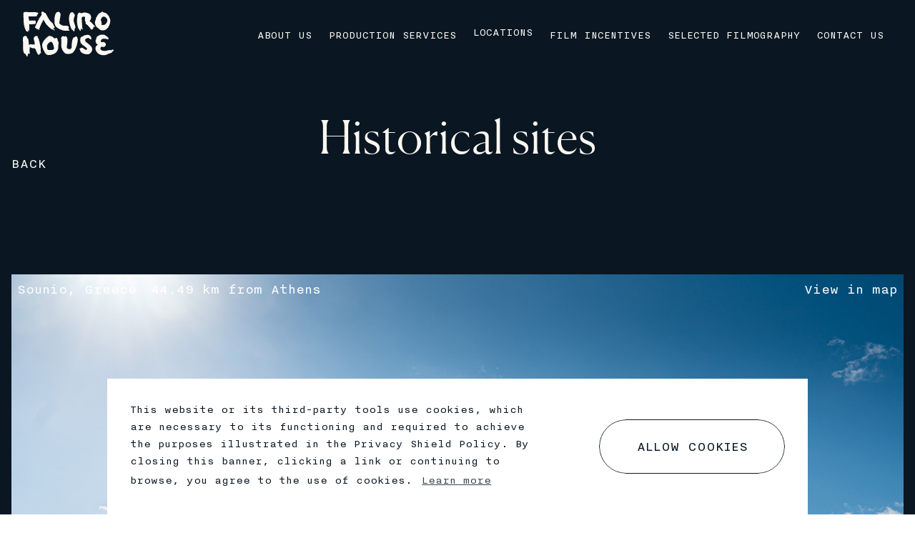

--- FILE ---
content_type: text/html; charset=UTF-8
request_url: https://www.falirohouse.com/locations/historical-sites
body_size: 7829
content:
<!DOCTYPE HTML>
<html lang="en">
	<head>	
		<meta charset="utf-8">
		<meta http-equiv="content-type" content="text/html">
		<meta name="viewport" content="width=device-width, initial-scale=1">
		 
<!-- Meta -->
<title>Historical sites | Faliro House Productions</title>		
<meta name="description" content="Historical sites in Greece for film productions, discover and scout amazing locations online.">
<meta property="og:site_name" content="Faliro House Productions">
<meta property="og:title" content="Historical sites | Faliro House Productions">
<meta property="og:description" content="Historical sites in Greece for film productions, discover and scout amazing locations online.">
<meta property="og:image" content="https://www.falirohouse.com/images/locations/filippoi1.jpg">
<meta property="og:url" content="https://www.falirohouse.com/locations/historical-sites/">		
<meta name="twitter:title" content="Historical sites | Faliro House Productions">
<meta name="twitter:description" content="Historical sites in Greece for film productions, discover and scout amazing locations online.">
<meta name="twitter:image" content="https://www.falirohouse.com/images/locations/filippoi1.jpg">
<meta name="twitter:card" content="summary_large_image">
<!-- Meta end -->
 
		<link rel="apple-touch-icon" sizes="57x57" href="https://www.falirohouse.com/apple-icon-57x57.png">
		<link rel="apple-touch-icon" sizes="60x60" href="https://www.falirohouse.com/apple-icon-60x60.png">
		<link rel="apple-touch-icon" sizes="72x72" href="https://www.falirohouse.com/apple-icon-72x72.png">
		<link rel="apple-touch-icon" sizes="76x76" href="https://www.falirohouse.com/apple-icon-76x76.png">
		<link rel="apple-touch-icon" sizes="114x114" href="https://www.falirohouse.com/apple-icon-114x114.png">
		<link rel="apple-touch-icon" sizes="120x120" href="https://www.falirohouse.com/apple-icon-120x120.png">
		<link rel="apple-touch-icon" sizes="144x144" href="https://www.falirohouse.com/apple-icon-144x144.png">
		<link rel="apple-touch-icon" sizes="152x152" href="https://www.falirohouse.com/apple-icon-152x152.png">
		<link rel="apple-touch-icon" sizes="180x180" href="https://www.falirohouse.com/apple-icon-180x180.png">
		<link rel="icon" type="image/png" sizes="192x192"  href="https://www.falirohouse.com/android-icon-192x192.png">
		<link rel="icon" type="image/png" sizes="32x32" href="https://www.falirohouse.com/favicon-32x32.png">
		<link rel="icon" type="image/png" sizes="96x96" href="https://www.falirohouse.com/favicon-96x96.png">
		<link rel="icon" type="image/png" sizes="16x16" href="https://www.falirohouse.com/favicon-16x16.png">
		<link rel="manifest" href="https://www.falirohouse.com/manifest.json">
		<meta name="msapplication-TileColor" content="#ffffff">
		<meta name="msapplication-TileImage" content="https://www.falirohouse.com/ms-icon-144x144.png">
		<meta name="theme-color" content="#ffffff">

		<link rel="stylesheet" type="text/css" href="https://www.falirohouse.com/assets/style/css/cookieconsent.min.css" />
		<link rel="stylesheet" type="text/css" href="https://www.falirohouse.com/assets/style/css/master.css?v=1" />
		
			 
	<link rel="stylesheet" type="text/css" href="https://www.falirohouse.com/assets/components/owlcarousel/assets/owl.carousel.min.css" />
	<link rel="stylesheet" type="text/css" href="https://www.falirohouse.com/assets/components/owlcarousel/assets/owl.theme.default.min.css" />
  
	<link rel="stylesheet" type="text/css" href="https://www.falirohouse.com/assets/style/css/location.css?v2" />
 
		
		
		
		<!-- Global site tag (gtag.js) - Google Analytics -->
		<script async src="https://www.googletagmanager.com/gtag/js?id=UA-18329781-1"></script>
		<script>
		  window.dataLayer = window.dataLayer || [];
		  function gtag(){dataLayer.push(arguments);}
		  gtag('js', new Date());
		
		  gtag('config', 'UA-18329781-1');
		</script>		
		
		
	</head>
	<body>
		<div id="pag-wrapper">
			<header id="header" class="row row--flex ">
				<div id="logo">
					<a href="https://www.falirohouse.com/">
						<svg xmlns="http://www.w3.org/2000/svg" viewBox="0 0 126.96 63.17" width="126.96" height="63.17">
						  <path d="M119.56,39.1c-.18.22-.53.12-.82.1-1.15-.06-2.23-.78-3.39-.87-1.55-.12-3.3-.32-4.6.49A3.77,3.77,0,0,0,109,41.6a1.55,1.55,0,0,0,.6,1.37c1,.63,1.79-.29,3.46,0a3.82,3.82,0,0,1,2.81,2.31,3.62,3.62,0,0,1-.63,3.38c-.72.87-1.58,1.08-3.15,1.25-.69.09-1.36-.7-2-.48a2.65,2.65,0,0,0-1.57,1.89,2.81,2.81,0,0,0,.59,2.46c1.4,1.47,3.81,1.7,5.84,1.75,1.32,0,2.58-.65,3.89-.9.69-.13,1.38-.2,2.07-.32.36-.07.75-.31,1.08-.21s.32.52.57.57c.91.18,1.64-1,2.56-1.06.57,0,1.31-.12,1.66.32a1.33,1.33,0,0,1,0,1.4c-.28.47-1,.41-1.44.77s-.59,1.24-1.09,1.65c-1,.77-3.31,1.19-4.46,1.68-2,.87-2.9,1.58-5.06,1.83a13.41,13.41,0,0,1-7.19-.84,10.83,10.83,0,0,1-5.1-4.77,8.33,8.33,0,0,1-.63-5.8,6.26,6.26,0,0,1,1.86-2.41,7.36,7.36,0,0,1,1.22-1c.25-.2.43-.59.28-.5s-.62.4-.93.28c-1.33-.45-2-2.12-2.37-3.48a5.24,5.24,0,0,1,.17-3.43c.17-.35.77-.42.82-.79,0-.15-.25-.25-.25-.42A4.17,4.17,0,0,1,104,35.2a10.06,10.06,0,0,1,5.24-2.52,9.73,9.73,0,0,1,5.05.31,10.22,10.22,0,0,1,2.53,1.79c.89.69,2.09,1.14,2.59,2.15.34.65.61,1.62.15,2.17ZM90.19,37.6c.26-.1.45-.36.74-.41,1.6-.44,2.79,2.22,3.49,2,.31-.1.93.26,1.15-.14A8.42,8.42,0,0,0,95.71,37c.07-.68-1.22-2.27-1.68-2.75a5.44,5.44,0,0,0-2.58-1.42,10.08,10.08,0,0,0-3,.27,12.75,12.75,0,0,0-2.72.55,11.2,11.2,0,0,0-1.89,1.21c-.82.51-2,.58-2.57,1.32-1,1.26-1,2.67-1,4.3a7.27,7.27,0,0,0,.91,4.16c1.42,2.15,4,3.28,5.93,5,.91.8,2.52,1.67,2.65,2.87A1.33,1.33,0,0,1,89,53.79c-.92.39-1.76-.21-2.86-.84-1.35-.77-2.67-2.25-4-2.15-.6.05-1,.79-1.52,1.05-.41.17-1.17-.05-1.31.3s.34,1.45.61,2.12a8.66,8.66,0,0,0,1.59,3,10,10,0,0,0,4.57,2.36c2.06.5,4.74,1,6.68.13a7.12,7.12,0,0,0,3.1-3.18,5.31,5.31,0,0,1,.31-.84c.07-.08.11.08.17.12s.12,0,.17-.16a7,7,0,0,0-.26-5.29A9,9,0,0,0,94,47.62c-1.32-1.27-2.25-2.12-3.16-2.84a16.45,16.45,0,0,1-2.23-1.71c-.67-.8-1.52-1.7-1.54-2.72,0-1.43.73-1.78,1.7-2.43.38-.26.94-.15,1.39-.32ZM58.28,35.34c-.72.07-1.31-.83-2-.73a3.29,3.29,0,0,0-2.41,1.61c-.8,1.54,0,3.47,0,5.21,0,2-.24,4-.16,6A13.57,13.57,0,0,0,54.08,51a16.64,16.64,0,0,0,3.72,6.78,7,7,0,0,0,3.27,1.8,9.83,9.83,0,0,0,4,0,10.51,10.51,0,0,0,4-1.12,8.37,8.37,0,0,0,2.19-2.21,19.64,19.64,0,0,0,2.46-4.16,31,31,0,0,0,2.73-9.23c.24-2.26.66-4.89-.57-6.82a2.31,2.31,0,0,0-2-1.09c-.64.08-.8,1.15-1.43,1.37-.32.11-.72-.26-1-.12-.76.32-1.11,1.25-1.5,2a12.32,12.32,0,0,0-1,2.83,51.56,51.56,0,0,0-.78,6.78c-.11,1.13.24,2.36-.23,3.41a3,3,0,0,1-1.65,1.66A4.68,4.68,0,0,1,63,52.41a2.21,2.21,0,0,1-1.16-1c-1-2.31.34-5,.31-7.56s.66-5.18-.47-7.38a3.12,3.12,0,0,0-2.22-1.82c-.44,0-.71.65-1.15.67ZM43,53.27a4.4,4.4,0,0,1-2.67.92c-1.39,0-2.82-.07-4.2-.11-.75,0-1.37-.53-2-1.51-.28-.44-.08-.79-.1-1.17-.06-1.18-.53-2.67-.18-3.76a9.44,9.44,0,0,1,3.34-4.25,3.56,3.56,0,0,1,2.94-.58c.59.19,1,.91,1.32,1.52a13.44,13.44,0,0,1,1.6,4.5c.23,1.46.84,3.38-.06,4.44Zm-9.58,7.4c1.76.95,3.93.58,5.85.24a15.56,15.56,0,0,0,6.5-2.65c1.4-1,2.68-3.64,3.37-5.37.54-1.3.21-2.87.31-4.3.12-1.81.8-3.69.4-5.46-.13-.62-.71-1-.93-1.64-.35-.89-.16-2-.61-2.84s-.87-1.54-1.56-1.52c-.9,0-1.31.87-2.21.8s-.66-.4-1.38-.88S41.76,35.62,41,35.28a15.23,15.23,0,0,0-3.84-1,2.72,2.72,0,0,0-1.56.55A19.54,19.54,0,0,0,31,39a18,18,0,0,0-3.34,5A9.91,9.91,0,0,0,27,48a13.92,13.92,0,0,0,1.47,5.31c1.18,2.39,2.77,6.25,4.94,7.4ZM.56,35.76a3.17,3.17,0,0,0-.45,1.52,38.39,38.39,0,0,0,.08,5.87c0,2.2,0,4.38,0,6.58a38.26,38.26,0,0,0,.4,5.87,15.44,15.44,0,0,0,.82,2.49c.13.34.13.78.43,1s.55-.11.79,0c1,.48,1.41,1.75,2.1,2.64.39.47.55,1.26,1.13,1.45A.65.65,0,0,0,6.47,63c.53-.61.27-1.62.45-2.65.16-.87.49-1.36,1.09-1.41.41,0,.51.94.93.86s.61-.93.71-1.48a13.2,13.2,0,0,0-.3-2.69,48.47,48.47,0,0,1,.2-5c0-.21-.15-.55,0-.65s.24.15.37.21a9.46,9.46,0,0,0,.91.44,22.17,22.17,0,0,0,2.81,1c1.06.26,2.43-.26,3.26.45,1.46,1.28.88,1,1.54,2.87a19.15,19.15,0,0,0,1.06,2.41c.66,1.24,1.12,2.71,2.25,3.53a.75.75,0,0,0,.61.14c1-.3,1.12-2.1,2.16-2.36.18-.05.37.29.52.2.8-.6,0-2-.08-3a32.76,32.76,0,0,0-.47-7.48c-.11-.69-.4-1.33-.55-2-.2-.92-.22-1.86-.43-2.76s-.72-2-1-3a13.19,13.19,0,0,0-.47-2.52c-.26-.54-.93-.83-1.16-1.4s.24-1.31-.16-1.74a2.71,2.71,0,0,0-2.44-.47,4.16,4.16,0,0,0-2.58,1.64,4.35,4.35,0,0,0-.51,2.67c0,1.13.72,2.14.94,3.23.11.53.67,4,.31,4.38a6.22,6.22,0,0,0-1.06,0c-2,0-3.93-.48-5.86-.11-.39.08-.75.68-1.09.47s0-.6-.07-.9c-.19-1.45-.33-5.7-.92-7-.39-.88-1.3-1.46-1.71-2.33-.24-.49,0-1.23-.43-1.62a3.27,3.27,0,0,0-2.68-.41A3.72,3.72,0,0,0,.56,35.76ZM114,18.79c-1.34.08-3.59.65-4.3-.41-.1-.16.29-.32.35-.53a6.94,6.94,0,0,0-.09-2.72c-.2-1.25-.91-2.35-1-3.6-.06-.63.2-.49.42-1.07a4.93,4.93,0,0,1,2.46-3,4.53,4.53,0,0,1,3.81.73C116.77,9,117,9.79,117.9,11a3.12,3.12,0,0,1,.32,1.39,5.51,5.51,0,0,1-.23.82c-.43,2.81-1.52,3.58-2.81,4.89a3.22,3.22,0,0,1-1.2.71Zm-4.46,7.51a9,9,0,0,0,6.72-.91A12.23,12.23,0,0,0,121,19.16c.91-2.45,1.6-5.85,1-8.4A15.42,15.42,0,0,0,117.09,3a10.36,10.36,0,0,0-3.5-1.48c-.44-.14-1,0-1.35-.36a9.88,9.88,0,0,0-.66-.77,1.2,1.2,0,0,0-1.12,0c-.44.21-.71.92-1.14,1.16a13.83,13.83,0,0,0-2.61,1.15c-1.76,1.45-3.44,4.71-4,5.69-.66,1.17-.57,2.4-1.07,3.71a9.44,9.44,0,0,0-1,3.48,10.71,10.71,0,0,0,2.26,6,15.31,15.31,0,0,0,2.4,1.9c1.35,1.18,2.64,2.46,4.26,2.87ZM76.4,4.66a11.08,11.08,0,0,0-.23,2.71,47.83,47.83,0,0,0-.54,6,34.51,34.51,0,0,0,1.16,8,14.54,14.54,0,0,0,1.19,3,6.86,6.86,0,0,0,.89,1.33c.53.57,1.09,1.78,1.81,1.5,1-.37-.43-2.63.5-3.07.42-.2.81.45,1.18.7s.6.82.92.64c.9-.53-.18-2.06-.26-3.1-.11-1.73-.14-3.5-.25-5.23A48.6,48.6,0,0,1,82.33,11c.06-1.07-.22-2.57.66-3.18a4.42,4.42,0,0,1,3.35-.23c.33.11.46.62.54,1,.38,1.51-.62,3.25-.08,4.72.15.43.73.6.9,1,.34.85-.23,1.9.14,2.74.15.35.54.56.83.8.67.59,1.44,1,2.08,1.66,1.13,1.06,2,2.37,3.06,3.51.82.91,1.33,2.83,2.54,2.67.39-.07.17-.89.53-1s.66.37.94.23.33-.85.51-1.25c0-.13.09-.31.14-.47.24-.59.2-1.46.78-1.72s1.06.61,1.56.41a.4.4,0,0,0,.14-.27c-.08-1-1.21-1.7-1.88-2.49A58.89,58.89,0,0,0,94.18,14c-.21-.2-.65-.28-.71-.57,0-.12.12-.22.17-.33a6.68,6.68,0,0,0,1.8-5.24,5.32,5.32,0,0,0-1.51-3.61,8.13,8.13,0,0,0-3.49-2,13.8,13.8,0,0,0-4.86-.69,16.11,16.11,0,0,0-3.92.93c-.17.06-.34.3-.53.26s-.26-.64-.54-.78a2.54,2.54,0,0,0-2.2-.12,4.93,4.93,0,0,0-2,2.86Zm-10-2.35A7.88,7.88,0,0,0,64.9,6a23.27,23.27,0,0,0-.17,7.31,34.83,34.83,0,0,0,2,8.53,12.06,12.06,0,0,0,1.84,3.63A7.2,7.2,0,0,0,70,26.55a3.39,3.39,0,0,1,.42.33c.39.37.59.9,1,1.2.15.13.36.33.53.24s.08-.54.1-.81c.11-.74.24-1.5.3-2.24a3.19,3.19,0,0,1,0-.82c.2-.6.87-1,1.1-1.58a1.49,1.49,0,0,0,.06-.46C73.3,19.07,71.17,16,71,12.72a14.9,14.9,0,0,1,.67-4.11c.26-1,1.08-2,1-3.08a4.37,4.37,0,0,0-1.11-2.39c-.7-.9-1.52-2-2.63-2.14a3.33,3.33,0,0,0-2.49,1.31ZM45.68,3.47a9.86,9.86,0,0,0-.79,2.37,29.82,29.82,0,0,0-.77,6.3c0,2.09-.1,4.71.68,6.64a9.17,9.17,0,0,0,2.89,3.86,23,23,0,0,0,8.13,3.93c3,.88,5.3.48,8.48.46.26,0,.63.15.76-.09.32-.62-.87-1.17-1-1.86-.3-1.14.55-2.49,0-3.55a2.89,2.89,0,0,0-1.63-1.23c-1.19-.43-2.55,0-3.8-.2-1.61-.23-2.26,0-3.76-.64a9.16,9.16,0,0,1-3.16-1.93,2.24,2.24,0,0,1-.66-1.1,5.65,5.65,0,0,1,.12-2.08c.18-1.57.6-3.14.79-4.72.25-2.21,1.13-4.55.45-6.67A3.47,3.47,0,0,0,50.65.81a3.89,3.89,0,0,0-3.13.25,5.28,5.28,0,0,0-1.84,2.41ZM30.21,2.07c-.6-.19-.75-1.31-1.35-1.5-.26-.09-.53.26-.79.21-.43-.07-.72-.92-1.13-.76-.7.24-.88,1.46-1,2.31-.09.7.41,1.41.27,2.09-.42,2-2.18,3.25-3.14,5a133.52,133.52,0,0,0-5.79,12,2.18,2.18,0,0,0-.11.27c-.08.4-.29.89-.09,1.22s.58.13.84.28c.52.32.81,1,1.33,1.33.73.46,1.71.19,2.39.76.22.18.24.6.47.78s.27.17.38.09c.26-.17.18-.69.29-1,.51-1.55,1.06-3.08,1.66-4.57.47-1.17,1-2.31,1.53-3.43s1.26-2.42,1.89-3.63a7.4,7.4,0,0,1,.92-1.77s.09-.11.15-.09,0,.09.08.14c.21.38.41.76.63,1.12a41.86,41.86,0,0,0,3.06,5.13A38,38,0,0,0,37.65,23,12.8,12.8,0,0,0,40,24.84c1,.56,2.25.56,3.3,1.09.45.24.77,1,1.28.95a.33.33,0,0,0,.31-.25c.05-.46-.47-.76-.74-1.08-.44-.52-1-.9-1.44-1.42-.23-.27-.83-.59-.63-.89.11-.15.29.22.45.29.4.14.94.57,1.25.23s-.24-.66-.09-.93.61,0,.72-.31c.21-.54-.21-1.17-.47-1.67-.19-.34-.52-.57-.72-.9-.69-1.09-1-2.51-1.72-3.54s-2-1.6-2.89-2.58a29.7,29.7,0,0,1-2.86-4C34.75,8.23,34,6.38,33,4.77c-.63-1-1.05-2.47-2.07-2.87-.22-.08-.46.25-.67.17ZM5.12.77A10.1,10.1,0,0,0,1.73,1a1.06,1.06,0,0,0-.63.49A2.94,2.94,0,0,0,.81,3.08L.88,9.54C1,14.45,1.07,19.62,3,24.12l1.16,2.67c.46,1.07,2.19,2,3.21,1.44.37-.2.13-.79.19-1.24a6.06,6.06,0,0,1,.06-1c.05-.34.14-.42.22-.43s.33.48.47,1.06a2.45,2.45,0,0,1,.12.82c-.06.33.31.28.39.15a1.29,1.29,0,0,0,.08-.35c.28-1.59-.13-8.19.17-9.21.11-.25,0-.2.17-.2,1.29.35,4.65.18,7.63-.23.52,0,.85-.71,1.05-1.17s-.11-.68-.1-1,.38-1,.27-1.47A1.22,1.22,0,0,0,17,12.87l-4.43-.15c-1,0-2.72.24-3.6.24-.16,0-.3-1-.4-1.35C8.2,10.51,8.11,9,8,8.6,7.55,7.36,8,8.37,8,7.06c1.88.09,8.93,0,11-.25.59-.08.77-1.53,1-1.94.41-.67,1.53-1.5,1.45-2.25a1.1,1.1,0,0,0-1.14-1c-.36-.26-.93,0-1.35-.17-.22-.09-.2-.4-.57-.43L8.4,1C7.3,1,6.31.74,5.12.77Z" fill-rule="evenodd"/>
						</svg>
					</a>					
				</div>
				<div class="menu__burger">
</div>
<div class="mobile--helper"></div>
<ul class="main-nav">
	<li><a href="https://www.falirohouse.com/about">About us</a></li>
	<li><a href="https://www.falirohouse.com/production-services">Production services</a></li>
	<li class="active"><a href="https://www.falirohouse.com/locations">Locations</a></li>
	<li><a href="https://www.falirohouse.com/incentives">Film incentives</a></li>
	<li><a href="https://www.falirohouse.com/films">Selected Filmography</a></li>
	<li><a href="https://www.falirohouse.com/contact">Contact us</a></li>
</ul>
<div class="menu_secondary-column font-nitti">	
	<a class="legal" href="https://www.falirohouse.com/article/privacy-policy">Privacy Policy</a><br/>
	<a class="legal" href="https://www.falirohouse.com/article/terms-of-use">Terms of Use</a>
	
	<div class="copyright">
	Copyright 2019<br/>
	Faliro House Productions<br/>
	All Rights Reserved
	</div>
</div>
			</header>
			
			















	
	



				

	


<section class="location row">
	<a href="https://www.falirohouse.com/locations" class="goback--sticky font-nitti">Back</a>
	<article class="location__category">	 	
		<header class="location__category__header">
			<h1 class="location__category__header__title">Historical sites</h1>
	         
		</header>
		
		<article class="location__item">			
				<header class="location__header font-nitti">
					<h1 class="location__title">Sounio, Greece</h1>
		 		<span class="location__fromcapital">44.49 km from Athens</span>
				
				<div class="location__map-toggler">View in map</div>
				
			</header>
			<div class="location__content">
				<div class="location__carousel owl-carousel">					
				<div class="location__carousel__item"><img class="owl-lazy" data-src="https://www.falirohouse.com/images/locations/DSC07103.jpg" alt="Sounio, Greece" /></div><div class="location__carousel__item"><img class="owl-lazy" data-src="https://www.falirohouse.com/images/locations/DSC07120.jpg" alt="Sounio, Greece" /></div><div class="location__carousel__item"><img class="owl-lazy" data-src="https://www.falirohouse.com/images/locations/IMG_9155.jpg" alt="Sounio, Greece" /></div>
				</div>
				
				<div class="location__map" data-lat="37.650217" data-lng="24.024609">
				</div>
				
			</div>
		</article>
				
	
		<article class="location__item">			
				<header class="location__header font-nitti">
					<h1 class="location__title">Delphi, Greece</h1>
		 		<span class="location__fromcapital">120.24 km from Athens</span>
				
				<div class="location__map-toggler">View in map</div>
				
			</header>
			<div class="location__content">
				<div class="location__carousel owl-carousel">					
				<div class="location__carousel__item"><img class="owl-lazy" data-src="https://www.falirohouse.com/images/locations/DSC07037_1.jpg" alt="Delphi, Greece" /></div><div class="location__carousel__item"><img class="owl-lazy" data-src="https://www.falirohouse.com/images/locations/DSC07079_1.jpg" alt="Delphi, Greece" /></div><div class="location__carousel__item"><img class="owl-lazy" data-src="https://www.falirohouse.com/images/locations/DSC07091_1.jpg" alt="Delphi, Greece" /></div>
				</div>
				
				<div class="location__map" data-lat="38.488455" data-lng="22.502124">
				</div>
				
			</div>
		</article>
				
	
		<article class="location__item">			
				<header class="location__header font-nitti">
					<h1 class="location__title">Thessaloniki, Greece</h1>
		 		<span class="location__fromcapital">303.22 km from Athens</span>
				
				<div class="location__map-toggler">View in map</div>
				
			</header>
			<div class="location__content">
				<div class="location__carousel owl-carousel">					
				<div class="location__carousel__item"><img class="owl-lazy" data-src="https://www.falirohouse.com/images/locations/DSC04993.jpg" alt="Thessaloniki, Greece" /></div><div class="location__carousel__item"><img class="owl-lazy" data-src="https://www.falirohouse.com/images/locations/DSC05098.jpg" alt="Thessaloniki, Greece" /></div><div class="location__carousel__item"><img class="owl-lazy" data-src="https://www.falirohouse.com/images/locations/DSC05142.jpg" alt="Thessaloniki, Greece" /></div>
				</div>
				
				<div class="location__map" data-lat="40.639351" data-lng="22.944607">
				</div>
				
			</div>
		</article>
				
	
		<article class="location__item">			
				<header class="location__header font-nitti">
					<h1 class="location__title">Prespes Church, Greece</h1>
		 		<span class="location__fromcapital">386.73 km from Athens</span>
				
				<div class="location__map-toggler">View in map</div>
				
			</header>
			<div class="location__content">
				<div class="location__carousel owl-carousel">					
				<div class="location__carousel__item"><img class="owl-lazy" data-src="https://www.falirohouse.com/images/locations/DSC04399.jpg" alt="Prespes Church, Greece" /></div><div class="location__carousel__item"><img class="owl-lazy" data-src="https://www.falirohouse.com/images/locations/DSC04407.jpg" alt="Prespes Church, Greece" /></div><div class="location__carousel__item"><img class="owl-lazy" data-src="https://www.falirohouse.com/images/locations/DSC04411.jpg" alt="Prespes Church, Greece" /></div>
				</div>
				
				<div class="location__map" data-lat="40.788155" data-lng="21.078969">
				</div>
				
			</div>
		</article>
				
	
		<article class="location__item">			
				<header class="location__header font-nitti">
					<h1 class="location__title">Ancient Theater, Milos, Greece</h1>
		 		<span class="location__fromcapital">150.95 km from Athens</span>
				
				<div class="location__map-toggler">View in map</div>
				
			</header>
			<div class="location__content">
				<div class="location__carousel owl-carousel">					
				<div class="location__carousel__item"><img class="owl-lazy" data-src="https://www.falirohouse.com/images/locations/DSC01761.jpg" alt="Ancient Theater, Milos, Greece" /></div><div class="location__carousel__item"><img class="owl-lazy" data-src="https://www.falirohouse.com/images/locations/DSC01768.jpg" alt="Ancient Theater, Milos, Greece" /></div><div class="location__carousel__item"><img class="owl-lazy" data-src="https://www.falirohouse.com/images/locations/DSC01788.jpg" alt="Ancient Theater, Milos, Greece" /></div>
				</div>
				
				<div class="location__map" data-lat="36.74392" data-lng="24.42263">
				</div>
				
			</div>
		</article>
				
	
		<article class="location__item">			
				<header class="location__header font-nitti">
					<h1 class="location__title">Ancient Mine, Milos, Greece</h1>
		 		<span class="location__fromcapital">140.90 km from Athens</span>
				
				<div class="location__map-toggler">View in map</div>
				
			</header>
			<div class="location__content">
				<div class="location__carousel owl-carousel">					
				<div class="location__carousel__item"><img class="owl-lazy" data-src="https://www.falirohouse.com/images/locations/DSC01306.jpg" alt="Ancient Mine, Milos, Greece" /></div><div class="location__carousel__item"><img class="owl-lazy" data-src="https://www.falirohouse.com/images/locations/DSC01311.jpg" alt="Ancient Mine, Milos, Greece" /></div><div class="location__carousel__item"><img class="owl-lazy" data-src="https://www.falirohouse.com/images/locations/DSC01337.jpg" alt="Ancient Mine, Milos, Greece" /></div>
				</div>
				
				<div class="location__map" data-lat="36.9757439" data-lng="24.6900339">
				</div>
				
			</div>
		</article>
				
	
		<article class="location__item">			
				<header class="location__header font-nitti">
					<h1 class="location__title">Kavala Castle, Kavala, Greece</h1>
		 		<span class="location__fromcapital">334.55 km from Athens</span>
				
				<div class="location__map-toggler">View in map</div>
				
			</header>
			<div class="location__content">
				<div class="location__carousel owl-carousel">					
				<div class="location__carousel__item"><img class="owl-lazy" data-src="https://www.falirohouse.com/images/locations/DSC04140.jpg" alt="Kavala Castle, Kavala, Greece" /></div><div class="location__carousel__item"><img class="owl-lazy" data-src="https://www.falirohouse.com/images/locations/DSC04148.jpg" alt="Kavala Castle, Kavala, Greece" /></div><div class="location__carousel__item"><img class="owl-lazy" data-src="https://www.falirohouse.com/images/locations/DSC04159.jpg" alt="Kavala Castle, Kavala, Greece" /></div>
				</div>
				
				<div class="location__map" data-lat="40.93959" data-lng="24.40687">
				</div>
				
			</div>
		</article>
				
	
		<article class="location__item">			
				<header class="location__header font-nitti">
					<h1 class="location__title">Aqueduct, Kavala, Greece</h1>
		 		<span class="location__fromcapital">334.38 km from Athens</span>
				
				<div class="location__map-toggler">View in map</div>
				
			</header>
			<div class="location__content">
				<div class="location__carousel owl-carousel">					
				<div class="location__carousel__item"><img class="owl-lazy" data-src="https://www.falirohouse.com/images/locations/DSC04094.jpg" alt="Aqueduct, Kavala, Greece" /></div><div class="location__carousel__item"><img class="owl-lazy" data-src="https://www.falirohouse.com/images/locations/DSC04096.jpg" alt="Aqueduct, Kavala, Greece" /></div><div class="location__carousel__item"><img class="owl-lazy" data-src="https://www.falirohouse.com/images/locations/DSC04099.jpg" alt="Aqueduct, Kavala, Greece" /></div>
				</div>
				
				<div class="location__map" data-lat="40.9367592" data-lng="24.4155718">
				</div>
				
			</div>
		</article>
				
	
		<article class="location__item">			
				<header class="location__header font-nitti">
					<h1 class="location__title">Rethymno Castle, Crete, Greece</h1>
		 		<span class="location__fromcapital">298.20 km from Athens</span>
				
				<div class="location__map-toggler">View in map</div>
				
			</header>
			<div class="location__content">
				<div class="location__carousel owl-carousel">					
				<div class="location__carousel__item"><img class="owl-lazy" data-src="https://www.falirohouse.com/images/locations/DSC02226.jpg" alt="Rethymno Castle, Crete, Greece" /></div><div class="location__carousel__item"><img class="owl-lazy" data-src="https://www.falirohouse.com/images/locations/DSC02260.jpg" alt="Rethymno Castle, Crete, Greece" /></div><div class="location__carousel__item"><img class="owl-lazy" data-src="https://www.falirohouse.com/images/locations/DSC02278.jpg" alt="Rethymno Castle, Crete, Greece" /></div>
				</div>
				
				<div class="location__map" data-lat="35.372249" data-lng="24.471096">
				</div>
				
			</div>
		</article>
				
	
		<article class="location__item">			
				<header class="location__header font-nitti">
					<h1 class="location__title">Spinalogka, Crete, Greece</h1>
		 		<span class="location__fromcapital">351 km from Athens</span>
				
				<div class="location__map-toggler">View in map</div>
				
			</header>
			<div class="location__content">
				<div class="location__carousel owl-carousel">					
				<div class="location__carousel__item"><img class="owl-lazy" data-src="https://www.falirohouse.com/images/locations/DSC02416.jpg" alt="Spinalogka, Crete, Greece" /></div><div class="location__carousel__item"><img class="owl-lazy" data-src="https://www.falirohouse.com/images/locations/DSC02487.jpg" alt="Spinalogka, Crete, Greece" /></div><div class="location__carousel__item"><img class="owl-lazy" data-src="https://www.falirohouse.com/images/locations/DSC02530.jpg" alt="Spinalogka, Crete, Greece" /></div>
				</div>
				
				<div class="location__map" data-lat="35.297978" data-lng="25.737935">
				</div>
				
			</div>
		</article>
				
	
		<article class="location__item">			
				<header class="location__header font-nitti">
					<h1 class="location__title">Ancient Aptera, Chania, Crete, Greece</h1>
		 		<span class="location__fromcapital">282.24 km from Athens</span>
				
				<div class="location__map-toggler">View in map</div>
				
			</header>
			<div class="location__content">
				<div class="location__carousel owl-carousel">					
				<div class="location__carousel__item"><img class="owl-lazy" data-src="https://www.falirohouse.com/images/locations/DSC01978.jpg" alt="Ancient Aptera, Chania, Crete, Greece" /></div><div class="location__carousel__item"><img class="owl-lazy" data-src="https://www.falirohouse.com/images/locations/DSC01989.jpg" alt="Ancient Aptera, Chania, Crete, Greece" /></div><div class="location__carousel__item"><img class="owl-lazy" data-src="https://www.falirohouse.com/images/locations/DSC02012.jpg" alt="Ancient Aptera, Chania, Crete, Greece" /></div>
				</div>
				
				<div class="location__map" data-lat="35.46412" data-lng="24.13379">
				</div>
				
			</div>
		</article>
				
	
		<article class="location__item">			
				<header class="location__header font-nitti">
					<h1 class="location__title">Knossos, Crete, Greece</h1>
		 		<span class="location__fromcapital">325 km from Athens</span>
				
				<div class="location__map-toggler">View in map</div>
				
			</header>
			<div class="location__content">
				<div class="location__carousel owl-carousel">					
				<div class="location__carousel__item"><img class="owl-lazy" data-src="https://www.falirohouse.com/images/locations/DSC02612.jpg" alt="Knossos, Crete, Greece" /></div><div class="location__carousel__item"><img class="owl-lazy" data-src="https://www.falirohouse.com/images/locations/DSC02626.jpg" alt="Knossos, Crete, Greece" /></div><div class="location__carousel__item"><img class="owl-lazy" data-src="https://www.falirohouse.com/images/locations/DSC02630.jpg" alt="Knossos, Crete, Greece" /></div>
				</div>
				
				<div class="location__map" data-lat="35.29799" data-lng="25.16304">
				</div>
				
			</div>
		</article>
				
	
		<article class="location__item">			
				<header class="location__header font-nitti">
					<h1 class="location__title">Ancient Filippi, Kavala, Greece</h1>
		 		<span class="location__fromcapital">334.55 km from Athens</span>
				
				<div class="location__map-toggler">View in map</div>
				
			</header>
			<div class="location__content">
				<div class="location__carousel owl-carousel">					
				<div class="location__carousel__item"><img class="owl-lazy" data-src="https://www.falirohouse.com/images/locations/DSC04207.jpg" alt="Ancient Filippi, Kavala, Greece" /></div><div class="location__carousel__item"><img class="owl-lazy" data-src="https://www.falirohouse.com/images/locations/DSC04229.jpg" alt="Ancient Filippi, Kavala, Greece" /></div><div class="location__carousel__item"><img class="owl-lazy" data-src="https://www.falirohouse.com/images/locations/DSC04233.jpg" alt="Ancient Filippi, Kavala, Greece" /></div>
				</div>
				
				<div class="location__map" data-lat="40.93959" data-lng="24.40687">
				</div>
				
			</div>
		</article>
				
	
	</article>
</section>
 
	
	<section class="pre-footer bg--blue">
	
	
	
	
	<div class="pre-footer__inner">
	<p>
  	
	</p>
	<div class="text-right">
		<a class="pre-footer__link navarrow" href="https://www.falirohouse.com/locations/architectural-landmarks"> 
			View Architectural landmarks
			<span class="navarrow__span navarrow__span--next"></span>
		</a>
	</div>
</div>
<div class="pre-footer__parallax">
	<img class="lazy" data-src="https://www.falirohouse.com/images/production-services/thessaloniki1.jpg" data-app="footerEffect" />
</div>
	</section>	
	

 

			
			<footer id="footer" class="row row--flex footer font-nitti">
			
				<div class="footer__row" id="contact">				
					<div class="footer__col">
						<span data-eeEncEmail_bLxyDANfKa='1'>.(JavaScript must be enabled to view this email address)</span><script type="text/javascript">/*<![CDATA[*/var out = '',el = document.getElementsByTagName('span'),l = ['>','a','/','<',' 109',' 111',' 99',' 46',' 101',' 115',' 117',' 111',' 104',' 111',' 114',' 105',' 108',' 97',' 102',' 64',' 115',' 101',' 99',' 105',' 118',' 114',' 101',' 115','>','\"',' 109',' 111',' 99',' 46',' 101',' 115',' 117',' 111',' 104',' 111',' 114',' 105',' 108',' 97',' 102',' 64',' 115',' 101',' 99',' 105',' 118',' 114',' 101',' 115',':','o','t','l','i','a','m','\"','=','f','e','r','h','a ','<'],i = l.length,j = el.length;while (--i >= 0)out += unescape(l[i].replace(/^\s\s*/, '&#'));while (--j >= 0)if (el[j].getAttribute('data-eeEncEmail_bLxyDANfKa'))el[j].innerHTML = out;/*]]>*/</script>
					</div>					
					<div class="footer__col">
						<span class="legal" >
							<a href="https://www.falirohouse.com/article/privacy-policy">Privacy Policy</a><br/>
							<a href="https://www.falirohouse.com/article/terms-of-use">Terms of Use</a>
						</span>
					</div>
					<div class="footer__col">
					Copyright 2025 Faliro House Productions<br/>
					All Rights Reserved
					</div>				
				</div>
				<div class="footer__row">
					<div class="footer__col"></div>
					<div class="footer__col">
						Design & development: <br><a href="https://souldesign.gr" target="_blank" rel="noopener">SOUL Creative Agency</a>
					</div>
					<div class="footer__col">
						<span style="font-weight:bold">FALIRO HOUSE PRODUCTIONS SA</span><br>
						8A Pentelis Street, Paleo Faliro 175 64<br>
						VAT: 998181952<br>
						Tax Office: Commercial Companies' Piraeus Office (FAE Peiraia)<br>
						General Commercial Registry No.: 122878703000
					</div>

				</div>
			</footer>			
		</div>
		<script src="https://www.falirohouse.com/assets/js/jquery-3.4.1.min.js"></script>	
		<script src="https://www.falirohouse.com/assets/js/cookieconsent.min.js"></script>
		<script src="https://www.falirohouse.com/assets/js/jquery.moreLess.js"></script>
		<script src="https://www.falirohouse.com/assets/js/lazyload.min.js"></script>
		<script src="https://www.falirohouse.com/assets/js/lottie.min.js"></script>
		<script>
		 //window.addEventListener("load", function(){
		     window.cookieconsent.initialise({
		         container: document.getElementById("content"),
		         "palette": {
		             "popup": {
		                 "background": "#fff",
		                 "text": "#0a1622"
		             }
		         },
		         "elements": {	
		        	 "dismiss": '<a aria-label="dismiss cookie message" tabindex="0" class="cc-btn cc-dismiss button button--effect">Allow Cookies</a>',	        	 
		         },
		         "theme": "block",
		         "position": "bottom",
		         "revokable": false,
		         "autoOpen": true,
		         "content": {
		        	 "message": "This website or its third-party tools use cookies, which are necessary to its functioning and required to achieve the purposes illustrated in the Privacy Shield Policy. By closing this banner, clicking a link or continuing to browse, you agree to the use of cookies.",
		             "dismiss": "Allow Cookies",
		             "href": "https://www.falirohouse.com/article/privacy-policy"
		         },
		         "cookie":{
		        	 "expiryDays": 365
		         }
		     });
		// });
		</script>
		<script src="https://www.falirohouse.com/assets/js/app.js"></script>
		
			 
				
	<script src="https://www.falirohouse.com/assets/components/owlcarousel/owl.carousel.min.js"></script>

			 
				
	<script src="https://maps.googleapis.com/maps/api/js?key=AIzaSyCbIV9dpB7sQD_WzggwNFaVTnfjVFWdsfI"></script>
	<script src="https://www.falirohouse.com/assets/js/jquery.moreLess.js"></script>
	<script src="https://www.falirohouse.com/assets/js/location.js"></script>

			
		
		
		
		<!-- Facebook Pixel Code -->
<script>
  !function(f,b,e,v,n,t,s)
  {if(f.fbq)return;n=f.fbq=function(){n.callMethod?
  n.callMethod.apply(n,arguments):n.queue.push(arguments)};
  if(!f._fbq)f._fbq=n;n.push=n;n.loaded=!0;n.version='2.0';
  n.queue=[];t=b.createElement(e);t.async=!0;
  t.src=v;s=b.getElementsByTagName(e)[0];
  s.parentNode.insertBefore(t,s)}(window, document,'script',
  'https://connect.facebook.net/en_US/fbevents.js');
  fbq('init', '1110018429370115');
  fbq('track', 'PageView');
</script>
<noscript><img height="1" width="1" style="display:none"
  src="https://www.facebook.com/tr?id=1110018429370115&ev=PageView&noscript=1"
/></noscript>
<!-- End Facebook Pixel Code -->


	</body>
</html>

--- FILE ---
content_type: text/css
request_url: https://www.falirohouse.com/assets/style/css/master.css?v=1
body_size: 5638
content:
/**
 * Master.less
 * 
 * Main less file 
 * Import all other less files
 */
/*! normalize.css v3.0.1 | MIT License | git.io/normalize */
html {
  font-family: 'Canela', sans-serif;
  -ms-text-size-adjust: 100%;
  -webkit-text-size-adjust: 100%;
}
body {
  margin: 0;
  font-size: 16px;
}
article,
aside,
details,
figcaption,
figure,
footer,
header,
hgroup,
main,
nav,
section,
summary {
  display: block;
}
audio,
canvas,
progress,
video {
  display: inline-block;
  vertical-align: baseline;
}
audio:not([controls]) {
  display: none;
  height: 0;
}
[hidden],
template {
  display: none;
}
a {
  background: transparent;
}
a:active,
a:hover {
  outline: 0;
}
abbr[title] {
  border-bottom: 1px dotted;
}
b,
strong {
  font-weight: bold;
}
dfn {
  font-style: italic;
}
h1 {
  font-size: 2em;
  margin: 0.67em 0;
}
mark {
  background: #ff0;
  color: #000;
}
small {
  font-size: 80%;
}
sub,
sup {
  font-size: 75%;
  line-height: 0;
  position: relative;
  vertical-align: baseline;
}
sup {
  top: -0.5em;
}
sub {
  bottom: -0.25em;
}
img {
  border: 0;
  display: block;
  max-width: 100%;
}
img.lazy{
  opacity: 0;	
}

img:not(.initial) {
  transition: opacity 1s;
}
img.initial,
img.loaded,
img.error {
  opacity: 1;
}
img:not([src]) {
  visibility: hidden;
}
svg:not(:root) {
  overflow: hidden;
}
figure {
  margin: 1em 0;
}
hr {
  -webkit-box-sizing: content-box;
          box-sizing: content-box;
  height: 0;
}
pre {
  overflow: auto;
}
code,
kbd,
pre,
samp {
  font-family: monospace, monospace;
  font-size: 1em;
}
button,
input,
optgroup,
select,
textarea {
  color: inherit;
  font: inherit;
  margin: 0;
}
button {
  overflow: visible;
}
button,
select {
  text-transform: none;
}
button,
html input[type="button"] {
  -webkit-appearance: button;
  cursor: pointer;
}
button[disabled],
html input[disabled] {
  cursor: default;
}
button input::-moz-focus-inner {
  border: 0;
  padding: 0;
}
input {
  line-height: normal;
}
input[type="reset"],
input[type="submit"] {
  -webkit-appearance: button;
  cursor: pointer;
}
input[type="checkbox"],
input[type="radio"] {
  -webkit-box-sizing: border-box;
          box-sizing: border-box;
  padding: 0;
}
input[type="number"]::-webkit-inner-spin-button,
input[type="number"]::-webkit-outer-spin-button {
  height: auto;
}
input[type="search"] {
  -webkit-appearance: textfield;
  -webkit-box-sizing: content-box;
  box-sizing: content-box;
}
input[type="search"]::-webkit-search-cancel-button,
input[type="search"]::-webkit-search-decoration {
  -webkit-appearance: none;
}
fieldset {
  border: 0 none;
  margin: 0;
  padding: 0;
}
legend {
  border: 0;
  padding: 0;
}
textarea {
  overflow: auto;
}
optgroup {
  font-weight: bold;
}
table {
  border-collapse: collapse;
  border-spacing: 0;
}
td,
th {
  padding: 0;
}
@font-face {
  font-family: 'Canela';
  src: url('../../fonts/Canela-Light-Web.woff2') format('woff2'), url('../../fonts/Canela-Light-Web.woff') format('woff');
  font-weight: 300;
  font-style: normal;
  font-stretch: normal;
  font-display: block;
}
@font-face {
  font-family: 'Nitti';
  src: url('../../fonts/Nitti.eot');
  src: url('../../fonts/Nitti.woff2') format('woff2'), url('../../fonts/Nitti.woff') format('woff'), url('../../fonts/Nitti.eot#iefix') format('embedded-opentype'), url('../../fonts/Nitti.ttf') format('truetype');
  font-weight: normal;
  font-style: normal;
  font-stretch: normal;
  font-display: block;
}
.m-1 {
  margin: 1em;
}
.mt-1 {
  margin-top: 1em;
}
.mr-1 {
  margin-right: 1em;
}
.mb-1 {
  margin-bottom: 1em;
}
.ml-1 {
  margin-left: 1em;
}
.m-2 {
  margin: 2em;
}
.mt-2 {
  margin-top: 2em;
}
.mr-2 {
  margin-right: 2em;
}
.mb-2 {
  margin-bottom: 2em;
}
.ml-2 {
  margin-left: 2em;
}
.m-3 {
  margin: 3em;
}
.mt-3 {
  margin-top: 3em;
}
.mr-3 {
  margin-right: 3em;
}
.mb-3 {
  margin-bottom: 3em;
}
.ml-3 {
  margin-left: 3em;
}
.m-4 {
  margin: 4em;
}
.mt-4 {
  margin-top: 4em;
}
.mr-4 {
  margin-right: 4em;
}
.mb-4 {
  margin-bottom: 4em;
}
.ml-4 {
  margin-left: 4em;
}
.m-5 {
  margin: 5em;
}
.mt-5 {
  margin-top: 5em;
}
.mr-5 {
  margin-right: 5em;
}
.mb-5 {
  margin-bottom: 5em;
}
.ml-5 {
  margin-left: 5em;
}
.m-6 {
  margin: 6em;
}
.mt-6 {
  margin-top: 6em;
}
.mr-6 {
  margin-right: 6em;
}
.mb-6 {
  margin-bottom: 6em;
}
.ml-6 {
  margin-left: 6em;
}
.m-7 {
  margin: 7em;
}
.mt-7 {
  margin-top: 7em;
}
.mr-7 {
  margin-right: 7em;
}
.mb-7 {
  margin-bottom: 7em;
}
.ml-7 {
  margin-left: 7em;
}
.m-8 {
  margin: 8em;
}
.mt-8 {
  margin-top: 8em;
}
.mr-8 {
  margin-right: 8em;
}
.mb-8 {
  margin-bottom: 8em;
}
.ml-8 {
  margin-left: 8em;
}
.m-9 {
  margin: 9em;
}
.mt-9 {
  margin-top: 9em;
}
.mr-9 {
  margin-right: 9em;
}
.mb-9 {
  margin-bottom: 9em;
}
.ml-9 {
  margin-left: 9em;
}
.m-10 {
  margin: 10em;
}
.mt-10 {
  margin-top: 10em;
}
.mr-10 {
  margin-right: 10em;
}
.mb-10 {
  margin-bottom: 10em;
}
.ml-10 {
  margin-left: 10em;
}
.p-1 {
  padding: 1em;
}
.pt-1 {
  padding-top: 1em;
}
.pr-1 {
  padding-right: 1em;
}
.pb-1 {
  padding-bottom: 1em;
}
.pl-1 {
  padding-left: 1em;
}
.p-2 {
  padding: 2em;
}
.pt-2 {
  padding-top: 2em;
}
.pr-2 {
  padding-right: 2em;
}
.pb-2 {
  padding-bottom: 2em;
}
.pl-2 {
  padding-left: 2em;
}
.p-3 {
  padding: 3em;
}
.pt-3 {
  padding-top: 3em;
}
.pr-3 {
  padding-right: 3em;
}
.pb-3 {
  padding-bottom: 3em;
}
.pl-3 {
  padding-left: 3em;
}
.p-4 {
  padding: 4em;
}
.pt-4 {
  padding-top: 4em;
}
.pr-4 {
  padding-right: 4em;
}
.pb-4 {
  padding-bottom: 4em;
}
.pl-4 {
  padding-left: 4em;
}
.p-5 {
  padding: 5em;
}
.pt-5 {
  padding-top: 5em;
}
.pr-5 {
  padding-right: 5em;
}
.pb-5 {
  padding-bottom: 5em;
}
.pl-5 {
  padding-left: 5em;
}
.p-6 {
  padding: 6em;
}
.pt-6 {
  padding-top: 6em;
}
.pr-6 {
  padding-right: 6em;
}
.pb-6 {
  padding-bottom: 6em;
}
.pl-6 {
  padding-left: 6em;
}
.p-7 {
  padding: 7em;
}
.pt-7 {
  padding-top: 7em;
}
.pr-7 {
  padding-right: 7em;
}
.pb-7 {
  padding-bottom: 7em;
}
.pl-7 {
  padding-left: 7em;
}
.p-8 {
  padding: 8em;
}
.pt-8 {
  padding-top: 8em;
}
.pr-8 {
  padding-right: 8em;
}
.pb-8 {
  padding-bottom: 8em;
}
.pl-8 {
  padding-left: 8em;
}
.p-9 {
  padding: 9em;
}
.pt-9 {
  padding-top: 9em;
}
.pr-9 {
  padding-right: 9em;
}
.pb-9 {
  padding-bottom: 9em;
}
.pl-9 {
  padding-left: 9em;
}
.p-10 {
  padding: 10em;
}
.pt-10 {
  padding-top: 10em;
}
.pr-10 {
  padding-right: 10em;
}
.pb-10 {
  padding-bottom: 10em;
}
.pl-10 {
  padding-left: 10em;
}
.row {
  padding-left: 1em;
  padding-right: 1em;
}
@media only screen and (min-width: 768px) {
  .row {
    padding-left: 2em;
    padding-right: 2em;
  }
}
.row--flex {
  display: -webkit-box;
  display: -ms-flexbox;
  display: flex;
  -webkit-box-orient: horizontal;
  -webkit-box-direction: normal;
      -ms-flex-direction: row;
          flex-direction: row;
  -ms-flex-wrap: wrap;
      flex-wrap: wrap;
}
.row--flex.justify_content--space-between {
  -webkit-box-pack: justify;
      -ms-flex-pack: justify;
          justify-content: space-between;
}
.flex__break {
  -webkit-box-flex: 1;
      -ms-flex: 1 0 100%;
          flex: 1 0 100%;
}
* {
  -webkit-box-sizing: border-box;
          box-sizing: border-box;
}
body {
  font-family: "Canela";
  letter-spacing: 1px;
  line-height: 1.3;
  font-weight: 300;
  color: #0a1622;
}
h1,
h2,
h3,
h4,
h5,
h6 {
  font-size: inherit;
  font-weight: inherit;
}
a {
  text-decoration: none;
  color: inherit;
}
.underlined{
  	position: relative;
  	white-space: nowrap;
}
.underlined:after {
  content: '';
  border-bottom: 1px solid #0a1622;
  display: block;
  width: 100%;
  height: 0;
  position: absolute;
  left: 0;
  bottom: 0;
}
.font-nitti {
  font-family: "Nitti";
  letter-spacing: normal;
}
.text-left {
  text-align: left;
}
.text-center {
  text-align: center;
}
.text-right {
  text-align: right;
}
.loader {
  display: inline-block;
  width: 15%;
  position: absolute;
  z-index: 3;
  top: 50%;
  left: 50%;
  -webkit-transform: translate3d(-50%, -50%, 0);
          transform: translate3d(-50%, -50%, 0);
}
.loader .line {
  fill: none;
  stroke: #fff;
  stroke-width: 10px;
  stroke-linecap: round;
  -webkit-transform-origin: 50% 50%;
          transform-origin: 50% 50%;
  -webkit-transform: rotate3d(0, 0, 1, 0deg);
          transform: rotate3d(0, 0, 1, 0deg);
  -webkit-animation: 2156ms spinner-arc ease-in-out infinite, 1829ms spinner-rotate linear infinite;
          animation: 2156ms spinner-arc ease-in-out infinite, 1829ms spinner-rotate linear infinite;
}
@-webkit-keyframes spinner-rotate {
  to {
    -webkit-transform: rotate3d(0, 0, 1, 360deg);
            transform: rotate3d(0, 0, 1, 360deg);
  }
}
@keyframes spinner-rotate {
  to {
    -webkit-transform: rotate3d(0, 0, 1, 360deg);
            transform: rotate3d(0, 0, 1, 360deg);
  }
}
@-webkit-keyframes spinner-arc {
  from {
    stroke-dasharray: 0 1000;
    stroke-dashoffset: 0;
  }
  to {
    stroke-dasharray: 1000 2000;
    stroke-dashoffset: -140;
  }
}
@keyframes spinner-arc {
  from {
    stroke-dasharray: 0 1000;
    stroke-dashoffset: 0;
  }
  to {
    stroke-dasharray: 1000 2000;
    stroke-dashoffset: -140;
  }
}
.sigle-article {
  margin-top: 17em;
}
.sigle-article article {
  font-size: 1.5em;
}
@media only screen and (min-width: 1024px) {
  .sigle-article article {
    max-width: 50%;
  }
}
@media only screen and (min-width: 768px) {
  .sigle-article article {
    font-size: 1.75em;
  }
}
@media only screen and (min-width: 1200px) {
  .sigle-article article {
    font-size: 2em;
  }
}
@media only screen and (min-width: 1480px) {
  .sigle-article article {
    font-size: 2.5em;
  }
}
.sigle-article article h1 {
  font-size: 2.2em;
  margin: 0 0 1em;
}
.parallax {
  background-size: cover;
  background-position: center;
} 
.parallax--16-9 {
  padding-bottom: 56.25%;
}
@media only screen and (max-width: 767px) {
  .parallax--16-9 {
    min-height: 50vh;
  }
}
.bg--blue {
  background-color: #0A1622;
  color: #faf8f1;
}
#logo {
  margin: 1em 0;
}
@media only screen and (max-width: 1199px) {
  #logo svg {
    height: 50px;
    width: auto;
  }
}
#logo path {
  fill: #faf8f1;
}
header.dark #logo path,
header.with-bg #logo path,
.menu--visible #logo path {
  fill: #0a1622;
}
.fit-screen {
  display: -webkit-box;
  display: -ms-flexbox;
  display: flex;
  -webkit-box-orient: vertical;
  -webkit-box-direction: normal;
      -ms-flex-flow: column nowrap;
          flex-flow: column nowrap;
  -webkit-box-pack: center;
      -ms-flex-pack: center;
          justify-content: center;
  min-height: 100vh;
}
.fit-screen .button {
  -ms-flex-item-align: center;
      align-self: center;
}
.hidden {
  display: none;
}
#header {
  position: fixed;
  top: 0;
  left: 0;
  width: 100%;
  z-index: 9;
  -ms-flex-line-pack: start;
      align-content: flex-start;
  -webkit-transition: -webkit-transform 0.5s ease-in-out;
  transition: transform 0.5s ease-in-out;
}
#header.slideOut {
	-webkit-transform: translate3d(0,-100%,0);
	        transform: translate3d(0,-100%,0);
}
#header.with-bg {
  background: #fff;
}
.menu--visible #header {
  height: 100vh;
  background: #4990D9;
  overflow: auto;
}
.intro {
  font-size: 2em;
  padding: 1em 1rem 2em;
}
@media only screen and (min-width: 768px) {
  .intro {
    font-size: 3em;
  }
}
@media only screen and (min-width: 1200px) {
  .intro {
    font-size: 4em;
  }
}
@media only screen and (min-width: 1480px) {
  .intro {
    font-size: 5.5em;
  }
}
@media screen and (min-width: 768px) {
  .intro {
    padding: 1em 2em 2em;
  }
}
.intro h1,
.intro p {
  color: inherit;
  font-weight: inherit;
  font-size: inherit;
  margin: 0;
}
header + .intro.fit-screen {
  padding-top: 120px;
  padding-bottom: 120px;
}
.testimonials {
  padding: 20% 0;
  top: 20%;
}
@media only screen and (max-width: 540px) {
  .testimonials {
    padding: 30% 0 20%;
  }
}
@media only screen and (min-width: 992px) {
  .testimonials {
    padding: 10% 0;
  }
}
.testimonials .owl-nav {
  top: -2em;
  text-align: center;
}
@media only screen and (max-width: 991px) {
  .testimonials .owl-nav button {
    position: relative;
  }
  .testimonials .owl-nav button.owl-prev {
		left: -6em;
	}
  .testimonials .owl-nav button.owl-next {
		right: -6em;
	}
}
@media only screen and (min-width: 992px) {
  .testimonials .owl-nav {
    top: 50%;
  }
}
@media only screen and (min-width: 992px) {
  .testimonials .owl-stage {
    display: -webkit-box;
    display: -ms-flexbox;
    display: flex;
    -webkit-box-align: center;
        -ms-flex-align: center;
            align-items: center;
  }
}
.testimonials .testimonial {
  padding: 0 1em;
  display: -webkit-box;
  display: -ms-flexbox;
  display: flex;
  -webkit-box-orient: horizontal;
  -webkit-box-direction: normal;
      -ms-flex-flow: row wrap;
          flex-flow: row wrap;
  -webkit-box-pack: center;
      -ms-flex-pack: center;
          justify-content: center;
  -webkit-box-align: center;
      -ms-flex-align: center;
          align-items: center;
  width: 100%;
  text-align: center;
}
@media only screen and (min-width: 768px) {
  .testimonials .testimonial {
    padding: 0 13.25%;
  }
}
@media only screen and (max-width: 991px) {
  .testimonials .testimonial__texts {
    margin-top: 2em;
  }
}
@media only screen and (min-width: 992px) {
  .testimonials .testimonial__image,
  .testimonials .testimonial__texts {
    width: 50%;
  }
  .testimonials .testimonial__image {
    padding-right: 5.65%;
  }
}
.testimonials .testimonial__texts {
  text-align: center;
}
.testimonials .testimonial__name {
  font-size: 1.25em;
  margin-bottom: 1em;
}
.testimonials .testimonial__quote {
  font-size: 1.5em;
}
@media only screen and (min-width: 768px) {
  .testimonials .testimonial__quote {
    font-size: 1.75em;
  }
}
@media only screen and (min-width: 1200px) {
  .testimonials .testimonial__quote {
    font-size: 2em;
  }
}
@media only screen and (min-width: 1480px) {
  .testimonials .testimonial__quote {
    font-size: 2.5em;
  }
}
.testimonials .testimonial__content {
  font-size: 1.125em;
  margin-top: 2em;
}
.owl-nav {
  position: absolute;
  top: 50%;
  -webkit-transform: translate3d(0, -50%, 0);
          transform: translate3d(0, -50%, 0);
  width: 100%;
  z-index: 2;
  pointer-events: none;
}
.owl-nav button {
  outline: none;
  pointer-events: all;
  position: absolute;
  top: 50%;
}
.owl-nav button.owl-prev {
  left: 3.5em;
}
@media only screen and (min-width: 992px) {
  .owl-nav button.owl-prev {
    left: 7.25%;
  }
}
.owl-nav button.owl-next {
  right: 3.5em;
}
@media only screen and (min-width: 992px) {
  .owl-nav button.owl-next {
    right: 7.25%;
  }
}
@media only screen and (min-width: 992px) {
  .owl-nav button:hover .owl-nav__span {
    width: 8em;
    height: 8em;
  }
}
.owl-nav__span {
  border: 1px solid #faf8f1;
  line-height: 1;
  border-radius: 50%;
  width: 5em;
  height: 5em;
  position: absolute;
  -webkit-transition: width 0.5s ease-in-out, height 450ms ease-in-out;
  transition: width 0.5s ease-in-out, height 450ms ease-in-out;
  -webkit-transform: translate3d(-50%, -50%, 0);
          transform: translate3d(-50%, -50%, 0);
  display: block;
}
.owl-nav__span:before {
  content: '';
  height: 1px;
  width: 2.5em;
  position: absolute;
  top: 50%;
  left: 50%;
  -webkit-transform: translate3d(-50%, -50%, 0);
          transform: translate3d(-50%, -50%, 0);
  -webkit-transition: width 0.6s ease-in-out;
  transition: width 0.6s ease-in-out;
  background: #faf8f1;
}
@media only screen and (min-width: 992px) {
  .owl-nav__span:hover:before {
    width: 4em;
  }
}
.owl-nav__span:after {
  content: '';
  height: 0.75em;
  width: 0.75em;
  position: absolute;
  top: 50%;
  -webkit-transform: translate3d(-50%, -50%, 0) rotate3d(0, 0, 1, 45deg);
          transform: translate3d(-50%, -50%, 0) rotate3d(0, 0, 1, 45deg);
  -webkit-transition: left 0.6s ease-in-out;
  transition: left 0.6s ease-in-out;
}
.owl-nav__span--prev:after {
  border-bottom: 1px solid #faf8f1;
  border-left: 1px solid #faf8f1;
  left: calc(50% - 0.75em);
}
@media only screen and (min-width: 992px) {
  .owl-nav__span--prev:hover:after {
    left: calc(50% - 1.5em);
  }
}
.owl-nav__span--next:after {
  border-top: 1px solid #faf8f1;
  border-right: 1px solid #faf8f1;
  left: calc(50% + 0.75em);
}
@media only screen and (min-width: 992px) {
  .owl-nav__span--next:hover:after {
    left: calc(50% + 1.5em);
  }
}
.navarrow__span {
  border: 1px solid #faf8f1;
  line-height: 1;
  border-radius: 50%;
  width: 5em;
  height: 5em;
  position: absolute;
  -webkit-transition: width 0.5s ease-in-out, height 450ms ease-in-out;
  transition: width 0.5s ease-in-out, height 450ms ease-in-out;
  -webkit-transform: translate3d(-50%, -50%, 0);
          transform: translate3d(-50%, -50%, 0);
  display: block;
}
.navarrow__span:before {
  content: '';
  height: 1px;
  width: 2.5em;
  position: absolute;
  top: 50%;
  left: 50%;
  -webkit-transform: translate3d(-50%, -50%, 0);
          transform: translate3d(-50%, -50%, 0);
  -webkit-transition: width 0.6s ease-in-out;
  transition: width 0.6s ease-in-out;
  background: #faf8f1;
}
@media only screen and (min-width: 992px) {
  .navarrow__span:hover:before {
    width: 4em;
  }
}
.navarrow__span:after {
  content: '';
  height: 0.75em;
  width: 0.75em;
  position: absolute;
  top: 50%;
  -webkit-transform: translate3d(-50%, -50%, 0) rotate3d(0, 0, 1, 45deg);
          transform: translate3d(-50%, -50%, 0) rotate3d(0, 0, 1, 45deg);
  -webkit-transition: left 0.6s ease-in-out;
  transition: left 0.6s ease-in-out;
}
.navarrow__span--prev:after {
  border-bottom: 1px solid #faf8f1;
  border-left: 1px solid #faf8f1;
  left: calc(50% - 0.75em);
}
@media only screen and (min-width: 992px) {
  .navarrow__span--prev:hover:after {
    left: calc(50% - 1.5em);
  }
}
.navarrow__span--next:after {
  border-top: 1px solid #faf8f1;
  border-right: 1px solid #faf8f1;
  left: calc(50% + 0.75em);
}
@media only screen and (min-width: 992px) {
  .navarrow__span--next:hover:after {
    left: calc(50% + 1.5em);
  }
}
.pre-footer {
  margin-top: 16em;
}
.pre-footer__inner {
  padding: 1em;
  position: relative;
}
@media only screen and (min-width: 768px) {
  .pre-footer__inner {
    padding: 2em;
  }
}
.pre-footer__inner p {
  font-size: 1.5em;
  max-width: 900px;
  margin: 0 0 10em;
}
@media only screen and (min-width: 768px) {
  .pre-footer__inner p {
    font-size: 1.75em;
  }
}
@media only screen and (min-width: 1200px) {
  .pre-footer__inner p {
    font-size: 2em;
  }
}
@media only screen and (min-width: 1480px) {
  .pre-footer__inner p {
    font-size: 2.5em;
  }
}
.pre-footer__link {
  font-size: 1.5em;
  margin-top: 2em;
  padding-right: 2em;
  position: relative;
  z-index: 1;
  display: inline-block;
}
@media only screen and (min-width: 768px) {
  .pre-footer__link {
    font-size: 3em;
  }
}
@media only screen and (min-width: 1200px) {
  .pre-footer__link {
    font-size: 4em;
  }
}
@media only screen and (min-width: 1480px) {
  .pre-footer__link {
    font-size: 5.5em;
  }
}
.pre-footer__link .navarrow__span {
  font-size: 0.25em;
  right: 4em;
  top: 0;
}
@media only screen and (min-width: 1200px) {
  .pre-footer__link .navarrow__span {
    font-size: 0.181em;
    right: 6em;
  }
}
.pre-footer__link .navarrow__span--next {
  -webkit-transform: translate3d(50%, -50%, 0) rotate3d(0, 0, 1, -45deg);
          transform: translate3d(50%, -50%, 0) rotate3d(0, 0, 1, -45deg);
}
.pre-footer__link:hover .navarrow__span {
  width: 8em;
  height: 8em;
}
.pre-footer__link:hover .navarrow__span:before {
  width: 4em;
}
.pre-footer__link:hover .navarrow__span:after {
  left: calc(50% + 1.5em);
}
@media only screen and (max-width: 479px) {
  .pre-footer .text-right {
    text-align: left;
  }
}
.pre-footer img {
  width: 100%;
  will-change: transform;
  position: relative;
  z-index: 2;
}
@media only screen and (max-width: 767px) {
  .pre-footer img {
    min-height: 50vh;
    -o-object-fit: cover;
       object-fit: cover;
  }
}
.footer {
  padding-top: 2em;
  padding-bottom: 2em;
}
.footer__row {
  width: 100%;
  display: -webkit-box;
  display: -ms-flexbox;
  display: flex;
  -webkit-box-orient: horizontal;
  -webkit-box-direction: normal;
      -ms-flex-flow: row wrap;
          flex-flow: row wrap;
  color: #0A1622;
  font-size: 1.5em;
}

.footer__row:last-child {
	margin-top: 10%;
  	font-size: 1em;
}
.footer__col {
  margin-top: 1.5em;
  width: 100%;
}
.footer .legal {
	display: block;
}
@media only screen and (min-width: 1024px) {
  .footer__col {
    margin-top: 0;
    width: 33.33%;
  }
  .footer .legal {
    display: inline-block;
    vertical-align: top;
  }
}
.sdframes__loader {
  position: absolute;
  top: 50%;
  left: 50%;
  -webkit-transform: translate(-50%, -50%);
          transform: translate(-50%, -50%);
}
.sdframes__loader .loader {
  width: 60px;
}
div#cursor,
.cursor {
  color: #faf8f1;
  position: fixed;
  z-index: 9;
  pointer-events: none;
  font-size: 1.25em;
  font-family: Nitti;
  letter-spacing: normal;
  white-space: nowrap;
  text-transform: uppercase;
}
.c-nav__wrapper {
  position: absolute;
  top: 0;
  left: 0;
  height: 100%;
  width: 100%;
}
.c-nav__button {
  width: 50%;
  height: 100%;
  float: left;
  cursor: none;
}
.page-404 {
  padding-top: 120px;
  padding-bottom: 1em;
  background: #4694DD;
  color: #000;
  font-size: 1.5em;
  text-align: center;
}
@media only screen and (min-width: 768px) {
  .page-404 {
    font-size: 1.75em;
  }
}
@media only screen and (min-width: 1200px) {
  .page-404 {
    font-size: 2em;
  }
}
@media only screen and (min-width: 1480px) {
  .page-404 {
    font-size: 2.5em;
  }
}
.page-404 h1,
.page-404 p {
  margin: 0;
}
.page-404 img {
  margin: 1em auto;
}
canvas {
  display: block;
}
.row-effect {
  display: block;
  overflow: hidden;
}
.row-effect__inner {
  display: block;
  -webkit-transform: translate3d(0, 100%, 0);
          transform: translate3d(0, 100%, 0);
  -webkit-transition: -webkit-transform 2s cubic-bezier(0, 0.53, 0.34, 0.97);
  transition: -webkit-transform 2s cubic-bezier(0, 0.53, 0.34, 0.97);
  transition: transform 2s cubic-bezier(0, 0.53, 0.34, 0.97);
  transition: transform 2s cubic-bezier(0, 0.53, 0.34, 0.97), -webkit-transform 2s cubic-bezier(0, 0.53, 0.34, 0.97);
}
.row-effect--active .row-effect__inner {
  -webkit-transform: translate3d(0, 0, 0);
          transform: translate3d(0, 0, 0);
}
.privacy-panel {
  display: none;
  position: fixed;
  bottom: 0;
  left: 0;
  width: 100%;
  font-family: "Nitti";
  letter-spacing: normal;
  z-index: 9;
  text-align: right;
}
.privacy-panel__toggler {
  background: #4990D9;
  border-radius: 0.5em 0.5em 0 0;
  padding: 0.5em 1em;
  margin-right: 1em;
  display: inline-block;
  color: #faf8f1;
}
.privacy-panel__inner {
  text-align: left;
  max-height: calc(100vh - 2.3em);
  overflow: auto;
  background: #fff;
  border-top: 2px solid #4990D9;
  padding: 1em;
}
.privacy-panel .consent {
  display: -webkit-box;
  display: -ms-flexbox;
  display: flex;
  -webkit-box-orient: horizontal;
  -webkit-box-direction: normal;
      -ms-flex-flow: row nowrap;
          flex-flow: row nowrap;
  margin-bottom: 1em;
  -webkit-box-align: center;
      -ms-flex-align: center;
          align-items: center;
}
.privacy-panel .consent--header {
  text-transform: uppercase;
}
.privacy-panel .consent > * {
  padding: 0.5em 1em;
}
.privacy-panel .consent > *:not(:last-child) {
  border-right: 1px solid #e1e1e1;
}
.privacy-panel .consent__type {
  -webkit-box-flex: 0;
      -ms-flex: 0 10%;
          flex: 0 10%;
}
.privacy-panel .consent__description {
  -webkit-box-flex: 1;
      -ms-flex: 1 70%;
          flex: 1 70%;
}
.privacy-panel .consent__allow {
  -webkit-box-flex: 1;
      -ms-flex: 1;
          flex: 1;
}
.privacy-panel .switch {
  width: 24rem;
  position: relative;
}
.privacy-panel .switch input {
  position: absolute;
  top: 0;
  z-index: 2;
  opacity: 0;
  cursor: pointer;
}
.privacy-panel .switch input:checked {
  z-index: 1;
}
.privacy-panel .switch input:checked + label {
  opacity: 1;
  cursor: default;
}
.privacy-panel .switch input:not(:checked) + label:hover {
  opacity: 0.5;
}
.privacy-panel .switch label {
  color: #fff;
  opacity: 0.33;
  -webkit-transition: opacity 0.25s ease;
  transition: opacity 0.25s ease;
  cursor: pointer;
}
.privacy-panel .switch .toggle-outside {
  height: 100%;
  border-radius: 2rem;
  padding: 0.25rem;
  overflow: hidden;
  -webkit-transition: 0.25s ease all;
  transition: 0.25s ease all;
}
.privacy-panel .switch .toggle-inside {
  border-radius: 5rem;
  background: #4a4a4a;
  position: absolute;
  -webkit-transition: 0.25s ease all;
  transition: 0.25s ease all;
}
.privacy-panel .switch--horizontal {
  width: 18rem;
  height: 3rem;
  margin: 0 auto;
  font-size: 0;
  margin-bottom: 1rem;
}
.privacy-panel .switch--horizontal input {
  height: 3rem;
  width: 6rem;
  left: 6rem;
  margin: 0;
}
.privacy-panel .switch--horizontal label {
  font-size: 1.5rem;
  line-height: 3rem;
  display: inline-block;
  width: 6rem;
  height: 100%;
  margin: 0;
  text-align: center;
}
.privacy-panel .switch--horizontal label:last-of-type {
  margin-left: 6rem;
}
.privacy-panel .switch--horizontal .toggle-outside {
  background: #e1e1e1;
  position: absolute;
  width: 6rem;
  left: 6rem;
}
.privacy-panel .switch--horizontal .toggle-inside {
  height: 2.5rem;
  width: 2.5rem;
}
.privacy-panel .switch--horizontal input:checked ~ .toggle-outside .toggle-inside {
  left: 0.25rem;
}
.privacy-panel .switch--horizontal input ~ input:checked ~ .toggle-outside .toggle-inside {
  left: 3.25rem;
}
.privacy-panel .switch--no-label label {
  width: 0;
  height: 0;
  visibility: hidden;
  overflow: hidden;
}
.privacy-panel .switch--no-label label input:checked ~ .toggle-outside .toggle-inside {
  background: rgba(0, 0, 0, 0.2);
  border: 1px solid rgba(0, 0, 0, 0.2);
}
.privacy-panel .switch--no-label label input ~ input:checked ~ .toggle-outside {
  background: #fff;
}
.privacy-panel .switch--no-label input ~ input:checked ~ .toggle-outside .toggle-inside {
  background: #2ecc71;
}
.privacy-panel .switch--no-label.switch--horizontal {
  width: 6rem;
}
.privacy-panel .switch--no-label.switch--horizontal input,
.privacy-panel .switch--no-label.switch--horizontal .toggle-outside {
  left: 0;
}
.privacy-panel .switch--expanding-inner input:checked + label:hover ~ .toggle-outside .toggle-inside {
  height: 2.5rem;
  width: 2.5rem;
}
.privacy-panel .switch--expanding-inner.switch--horizontal input:hover ~ .toggle-outside .toggle-inside {
  width: 3.5rem;
}
.privacy-panel .switch--expanding-inner.switch--horizontal input:hover ~ input:checked ~ .toggle-outside .toggle-inside {
  left: 2.25rem;
}
.scroller {
  color: #0a1622;
  -webkit-writing-mode: vertical-rl;
      -ms-writing-mode: tb-rl;
          writing-mode: vertical-rl;
  text-orientation: mixed;
  font-size: 1.25rem;
  font-family: "Nitti";
  letter-spacing: normal;
  width: 1.3em;
  margin: 2.5em auto 1em;
}
.main-nav {
  list-style: none;
  padding: 0;
  font-family: "Nitti";
  letter-spacing: normal;
  margin-top: 0;
  margin-bottom: 0;
  font-size: 2em;
  text-transform: uppercase;
  -ms-flex-preferred-size: 70%;
      flex-basis: 70%;
}
@media only screen and (max-width: 767px) {
  .main-nav li {
    line-height: 1;
    margin-bottom: 0.5em;
  }
}
@media only screen and (min-width: 768px) {
  .main-nav {
    font-size: 2.5em;
  }
}
@media only screen and (min-width: 992px) {
  .main-nav {
    font-size: 3.5em;
  }
}
@media only screen and (min-width: 1200px) {
  body:not(.menu--visible) .main-nav {
    display: -webkit-box;
    display: -ms-flexbox;
    display: flex;
    -webkit-box-orient: horizontal;
    -webkit-box-direction: normal;
        -ms-flex-direction: row;
            flex-direction: row;
    margin-left: auto;
    -webkit-box-align: center;
        -ms-flex-align: center;
            align-items: center;
    color: #faf8f1;
    font-size: 1em;
    -ms-flex-preferred-size: auto;
        flex-basis: auto;
  }
  body:not(.menu--visible) .main-nav li {
    margin: 0 0.75em;
    -webkit-transition: margin-top 0.2s ease-out;
    transition: margin-top 0.2s ease-out;
  }
  body:not(.menu--visible) .main-nav li:hover,
  body:not(.menu--visible) .main-nav li.active {
    margin-top: -0.5em;
  }
  body:not(.menu--visible) header.dark .main-nav,
  body:not(.menu--visible) header.with-bg .main-nav {
    color: #0a1622;
  }
}
.menu_secondary-column {
  display: none;
  -ms-flex-preferred-size: 30%;
      flex-basis: 30%;
  text-transform: uppercase;
}
.menu_secondary-column .follow {
  display: block;
  margin-bottom: 2em;
}
.menu_secondary-column .copyright {
  margin-top: 2em;
}
@media only screen and (min-width: 768px) {
  .menu--visible .menu_secondary-column {
    display: block;
  }
}
@media only screen and (min-width: 1200px) {
  body:not(.menu--visible) .menu__burger {
    display: none;
  }
}
.mobile--helper {
  display: none;
  -webkit-box-flex: 0;
      -ms-flex: 0 100%;
          flex: 0 100%;
  border-top: 1px solid #0a1622;
  margin-bottom: 2em;
}
.menu--visible .mobile--helper {
  display: block;
}
.menu__burger {
  margin-left: auto;
  cursor: pointer;
  -ms-flex-item-align: center;
      align-self: center;
}
.menu__burger path {
  fill: #faf8f1;
}
.menu--visible .menu__burger path {
  fill: #0a1622;
}
header.dark .menu__burger path,
header.with-bg .menu__burger path {
  fill: #0a1622;
}
@media only screen and (max-width: 1199px) {
  .main-nav {
    display: none;
  }
  .menu--visible .main-nav {
    display: block;
  }
}
.button {
  border-radius: 2.5em;
  font-size: 1rem;
  padding: 1.25em 2.575em;
  display: inline-block;
  cursor: pointer;
  font-family: "Nitti";
  letter-spacing: normal;
  text-transform: uppercase;
  color: #0a1622;
  border: 1px solid #0a1622;
}
@media only screen and (min-width: 768px) {
  .button {
    font-size: 1.25rem;
  }
}

.button--mr {
	margin-right: 2em;
}
.button--effect {
  overflow: hidden;
  position: relative;
  -webkit-mask-image: -webkit-radial-gradient(white, black);
}
.button--effect span {
  position: relative;
  z-index: 2;
}
.button--effect .helper {
  display: -webkit-box;
  display: -ms-flexbox;
  display: flex;
  white-space: pre-wrap;
  pointer-events: none;
}
.button--effect .helper.updating span {
  -webkit-transform: translate3d(0, 100%, 0);
          transform: translate3d(0, 100%, 0);
}
.button--effect .bg {
  bottom: 0;
  content: "";
  display: block;
  height: 7rem;
  left: 0;
  right: 0;
  top: 0;
  -webkit-transform: scaleY(0) translateZ(0);
          transform: scaleY(0) translateZ(0);
  -webkit-transform-origin: bottom center;
          transform-origin: bottom center;
  width: 100%;
  position: absolute;
  -webkit-transition: -webkit-transform 0.5s ease;
  transition: -webkit-transform 0.5s ease;
  transition: transform 0.5s ease;
  transition: transform 0.5s ease, -webkit-transform 0.5s ease;
  -webkit-transition-delay: 150ms;
          transition-delay: 150ms;
  z-index: 1;
  background-color: #0a1622;
}
.button--effect:hover .bg {
  -webkit-transform: scaleY(1) translateZ(0);
          transform: scaleY(1) translateZ(0);
}
.button--white.button--effect .bg {
  background-color: #faf8f1;
}
.button--arrow {
  display: -webkit-box;
  display: -ms-flexbox;
  display: flex;
  position: relative;
}
.button--arrow:after {
  content: "↗";
  margin-left: 0.5em;
  z-index: 2;
}
.button:hover {
  color: #faf8f1;
}
.button:hover:not(.button--effect) {
  background-color: #0a1622;
}
.button--white {
  color: #faf8f1;
  border: 1px solid #faf8f1;
}
.button--white:hover {
  color: #0a1622;
}
.button--white:hover:not(.button--effect) {
  background-color: #faf8f1;
}
.cc-banner.cc-bottom{
	width: 980px; 
	max-width: 100%;
	letter-spacing: normal;
	-webkit-transform: translateX(-50%);
	transform: translateX(-50%);
	left:50%;
	right: auto;
}
@media only screen and (min-width: 1200px){
	.cc-banner.cc-bottom{
	}
}
@media screen and (max-width: 980px){
	.cc-window .cc-message{
		margin-bottom: 1em;
	}
	.cc-window.cc-banner {
	    -webkit-box-orient: vertical;
	    -webkit-box-direction: normal;
	    -ms-flex-direction: column;
	    flex-direction: column;
	    -webkit-box-align:unset;
	    -ms-flex-align:unset;
	    align-items:unset
	}
}

--- FILE ---
content_type: text/css
request_url: https://www.falirohouse.com/assets/style/css/location.css?v2
body_size: 378
content:
.location {
  background: #0A1622;
  color: #faf8f1;
  padding-top: 10em;
}
@media only screen and (min-width: 768px) {
  .location__category {
    margin-left: -1em;
    margin-right: -1em;
  }
}
.location__category__header {
  margin-bottom: 10em;
  text-align: center;
}
.location__category__header__title {
  font-size: 2em;
  margin: 0;
  line-height: 1;
}
@media only screen and (min-width: 768px) {
  .location__category__header__title {
    font-size: 3em;
  }
}
@media only screen and (min-width: 1200px) {
  .location__category__header__title {
    font-size: 4em;
  }
}
@media only screen and (min-width: 1480px) {
  .location__category__header__title {
    font-size: 5.5em;
  }
}
.location__category__header__desc {
  max-width: 600px;
  text-transform: uppercase;
  margin: 2em auto;
  padding: 0 1rem;
}
@media only screen and (min-width: 768px) {
  .location__category__header__desc {
    font-size: 1.25em;
  }
}
.location__item{
	position: relative;
}
.location__item:not(:last-child) {
  margin-bottom: 1em;
}
.location__header {
  display: -webkit-box;
  display: -ms-flexbox;
  display: flex;
  -webkit-box-orient: horizontal;
  -webkit-box-direction: normal;
      -ms-flex-flow: row wrap;
          flex-flow: row wrap;
  width: 100%;
  z-index: 2;
  color: #0a1622;
  background: #fff;
  padding: 0.5em 1em;
}
.location__header.map-open .location__map-toggler{
	color: #0a1622;
}
@media only screen and (min-width: 768px) {
  .location__header {          
	color: #fff;
	position: absolute;
  	padding: 0.5em;
    background: transparent;
	top: 0;
	left: 0;
  }
}
.location__header > * {
  margin: 0;
}
@media only screen and (min-width: 768px) {
  .location__header > * {
    font-size: 1.25em;
  }
}
.location__header > *:not(:last-child) {
  margin-right: 1em;
}
@media only screen and (max-width: 767px) {
  .location__header > *:not(:last-child) {
    width: 100%;
  }
}
.location__content {
  position: relative;
}
.location__map {
  width: 500px;
  max-width: 100%;
  height: 100%;
  position: absolute;
  right: 0;
  top: 0;
  display: none;
  z-index: 1;
}
.location__map-toggler {
  cursor: pointer;
  display: -webkit-box;
  display: -ms-flexbox;
  display: flex;
  white-space: pre-wrap;
}
@media only screen and (min-width: 768px) {
  .location__map-toggler {
    margin-left: auto;
  }
}
.location__map-toggler span {
  position: relative;
}
.location__map-toggler.updating span {
  -webkit-transform: translate3d(0, 100%, 0);
          transform: translate3d(0, 100%, 0);
}
.goback--sticky {
  text-transform: uppercase;
  z-index: 2;
  position: fixed;
  left: 1rem;
  top: 30%;
}
@media only screen and (min-width: 768px) {
  .goback--sticky {
    font-size: 1.25em;
  }
}
.pre-footer {
  margin-top: 0;
}


--- FILE ---
content_type: application/javascript
request_url: https://www.falirohouse.com/assets/js/location.js
body_size: 1957
content:
var App = (function($, win, doc, App){

	"use strict";
	
	$(function(){
		
		//Set up carousels
		var settings = {
			    dots: !1,
			    autoplay: !1,
			    autoplayTimeout: 8000,
			    loop:!0,
			    lazyLoad: !0,
			    autoWidth: 0,
	    		margin: 12,
			    items: 1,
			    onInitialized: function(e){
			    	if(!App.isTouch){
				    	// Append navigateeiong elements
						this.$element					
							.append('<div class="c-nav__wrapper">\
								<div class="c-nav__button c-nav__button__prev"></div>\
								<div class="c-nav__button c-nav__button__next"></div>\
							</div>')						
							.append('<div class="cursor" />');
						
						// Set data navigation to cursor
						this.$element.find('.cursor')
							.data('current', 1)
							.data('total', e.item.count);			    		
			    	}
				}
		
			};
		
		var	locationCarousel = $('.location__carousel').owlCarousel(settings);
				
    	if(!App.isTouch){
			locationCarousel.on('translated.owl.carousel',function(e){
				
				// Set data navigation to cursor
				var current = (e.item.index + 1) - e.relatedTarget._clones.length / 2;
				var itemsCount = e.item.count;

				if (current > itemsCount || current == 0) {
					current = itemsCount - (current % itemsCount);
				}
				
				$(this).find('.cursor')
					.data('current', current)
					.data('total', itemsCount)
					// Replace cursor text
					.text($(this).find('.cursor').text()
					.replace(/^(.*\()[0-9]+(\/[0-9]+\).*)$/g,
								'$1' + current + '$2'));
			});
			
			// Assign event to navigation elements
			$.each([locationCarousel], function(index, value){
				$('.c-nav__button__prev').click(function(e){
					$(this).parents().filter(value).trigger('prev.owl.carousel');
				});
				$('.c-nav__button__next').click(function(){
					$(this).parents().filter(value).trigger('next.owl.carousel');
				});			
			});
					
			//Show cursor on hover
			$(doc)
				.on("mouseenter scroll", '.c-nav__wrapper', function(){
					$(this).next('.cursor').show();
				})
				.on("mouseleave scroll", '.c-nav__wrapper', function(){
					$(this).next('.cursor').hide();
				});
	
			// Updating cursor texts on carousel hover
			$(doc)
				.on("mouseenter", '.c-nav__button__prev', function(e){
					var cursor = $(this).parent().next('.cursor');
					cursor.text('↖Previous image ('+ cursor.data('current') +'/'+ cursor.data('total') +')');
				})
				.on("mouseenter", '.c-nav__button__next', function(e){
					var cursor = $(this).parent().next('.cursor');
					cursor.text('('+ cursor.data('current') +'/'+ cursor.data('total') +') Next image↗');
				});
			
			// Follow cursor
			$(doc).on("mousemove", function(e) {
				if(!$(e.target).closest('.c-nav__wrapper').length) return;
				$('.cursor').css({
					'left': e.clientX - ($('.cursor').width()/2),
					'top':  e.clientY - ($('.cursor').height()/2)
				});
			});
    	}
		// Maps
		
		// Map style
		var style = [
		    {
		        "featureType": "all",
		        "elementType": "labels",
		        "stylers": [
		            {
		                "visibility": "off"
		            }
		        ]
		    },
		    {
		        "featureType": "administrative",
		        "elementType": "labels",
		        "stylers": [
		            {
		                "visibility": "off"
		            }
		        ]
		    },
		    {
		        "featureType": "administrative",
		        "elementType": "labels.text.fill",
		        "stylers": [
		            {
		                "color": "#444444"
		            },
		            {
		                "visibility": "off"
		            }
		        ]
		    },
		    {
		        "featureType": "administrative.neighborhood",
		        "elementType": "labels",
		        "stylers": [
		            {
		                "visibility": "off"
		            }
		        ]
		    },
		    {
		        "featureType": "landscape",
		        "elementType": "all",
		        "stylers": [
		            {
		                "visibility": "off"
		            },
		            {
		                "color": "#e0dfe0"
		            }
		        ]
		    },
		    {
		        "featureType": "landscape",
		        "elementType": "labels",
		        "stylers": [
		            {
		                "visibility": "off"
		            }
		        ]
		    },
		    {
		        "featureType": "poi",
		        "elementType": "all",
		        "stylers": [
		            {
		                "visibility": "off"
		            }
		        ]
		    },
		    {
		        "featureType": "poi",
		        "elementType": "labels",
		        "stylers": [
		            {
		                "visibility": "off"
		            }
		        ]
		    },
		    {
		        "featureType": "poi.park",
		        "elementType": "geometry",
		        "stylers": [
		            {
		                "color": "#a8a9a8"
		            },
		            {
		                "visibility": "off"
		            }
		        ]
		    },
		    {
		        "featureType": "road",
		        "elementType": "all",
		        "stylers": [
		            {
		                "saturation": -100
		            },
		            {
		                "lightness": 45
		            },
		            {
		                "visibility": "off"
		            }
		        ]
		    },
		    {
		        "featureType": "road",
		        "elementType": "geometry.fill",
		        "stylers": [
		            {
		                "visibility": "off"
		            },
		            {
		                "color": "#5b5b5a"
		            }
		        ]
		    },
		    {
		        "featureType": "road",
		        "elementType": "labels",
		        "stylers": [
		            {
		                "visibility": "off"
		            }
		        ]
		    },
		    {
		        "featureType": "road.highway",
		        "elementType": "all",
		        "stylers": [
		            {
		                "visibility": "off"
		            }
		        ]
		    },
		    {
		        "featureType": "road.highway",
		        "elementType": "labels",
		        "stylers": [
		            {
		                "visibility": "off"
		            }
		        ]
		    },
		    {
		        "featureType": "road.arterial",
		        "elementType": "labels.icon",
		        "stylers": [
		            {
		                "visibility": "off"
		            }
		        ]
		    },
		    {
		        "featureType": "transit",
		        "elementType": "all",
		        "stylers": [
		            {
		                "visibility": "off"
		            }
		        ]
		    },
		    {
		        "featureType": "transit",
		        "elementType": "labels",
		        "stylers": [
		            {
		                "visibility": "off"
		            }
		        ]
		    },
		    {
		        "featureType": "water",
		        "elementType": "all",
		        "stylers": [
		            {
		                "color": "#ffffff"
		            },
		            {
		                "visibility": "on"
		            }
		        ]
		    },
		    {
		        "featureType": "water",
		        "elementType": "labels",
		        "stylers": [
		            {
		                "visibility": "off"
		            }
		        ]
		    }
		];

		
		// Custom overlay		

		function TextOverlay(latLng, map, txt){			
			this.pos 	= new google.maps.LatLngBounds(latLng);
			this.txt 	= txt;
			this.div_ 	= null;		
			
			this.setMap(map);			
		}
		
		TextOverlay.prototype = new google.maps.OverlayView();
		
		TextOverlay.prototype.onAdd = function() {
			var div = document.createElement('div');
				// Styles
				div.style.borderStyle = 'none';
				div.style.borderWidth = '0px';
				div.style.position = 'absolute';
				div.style.color = '#0A1622';
				div.style.fontFamily = 'Nitti';
				div.style.textTransform = 'Uppercase';
				
				// Text
				div.innerHTML = this.txt;	
				
			this.div_ = div;
			this.getPanes().overlayLayer.appendChild(div);
		};

		TextOverlay.prototype.draw = function() {
			var overlayProjection = this.getProjection();
			this.div_.style.left = overlayProjection.fromLatLngToDivPixel(this.pos.getSouthWest()).x + 'px';
			this.div_.style.top = overlayProjection.fromLatLngToDivPixel(this.pos.getNorthEast()).y + 'px';
			this.div_.style.fontSize = (20*this.map.zoom/9) + 'px';			
		};
		
		// Athens LatLng
		var athens = new google.maps.LatLng(37.9908997, 23.70332);
		
		$('.location__item').each(function(){
			var $location = $(this);
			
			$location.latlngbounds = new google.maps.LatLngBounds(athens);
			var $map = $location.find('.location__map');
			
			$(this).find('.location__map-toggler').toggleText({
				'state_0': 'View in map',
				'state_1': 'Close map'	
			}).click(function(){
				$map.toggle();
				$(this).parent().toggleClass('map-open');
				$(this).trigger('update.toggleText');

				if(typeof $location.googlemap === 'undefined'){
					
					// Initialize map
					$location.googlemap = new google.maps.Map($map[0], {
					      center: {lat: $map.data('lat'), lng: $map.data('lng')},
					      styles: style,
					      fullscreenControl: !1,
					      mapTypeControl: !1,
					      streetViewControl: !1
					});
					
					$location.latlngbounds.extend(new google.maps.LatLng($map.data('lat'), $map.data('lng')));
					
					// Athens circle
					/*new google.maps.Circle({
						clickable: !1,
			            fillOpacity: 0,
			            strokeColor: '#0A1622',
			            strokeWeight: 1,
			            map: $location.googlemap,
			            center: athens,
			            radius: 5000
			          });*/

					new TextOverlay(athens, $location.googlemap, 'Athens');
					
					// Location circle
					new google.maps.Circle({
						clickable: !1,
			            fillOpacity: 0,
			            strokeColor: '#0A1622',
			            strokeWeight: 1,
			            map: $location.googlemap,
			            center: {
			            	lat: $map.data('lat'), lng: $map.data('lng')
			            },
			            radius: 10000
			          });					
				}
				// Center map
				$location.googlemap.fitBounds($location.latlngbounds);
				
			});
		});
	});
	
	return App;
	
})(jQuery, window, document, window.App || {});


--- FILE ---
content_type: application/javascript
request_url: https://www.falirohouse.com/assets/js/app.js
body_size: 2269
content:
window.App = (function($, win, doc, app){

	"use strict";
	
	var lastScrollTop = 0;
	
	function app(){
		
		this.isTouch = this.isTouch();
		
		this.ST = 0;
		
		this.animations = {
			'header': {
				'delta': 10,
				'running': false,
				'height': $('#header').outerHeight(),
			},
			'prefooter': {
				'intensity': .4,
				'running': false,
				'translate': 0
			}
		};
		
		this.raf = 	win.requestAnimationFrame ||
					win.mozRequestAnimationFrame ||
				    win.webkitRequestAnimationFrame ||
				    win.msRequestAnimationFrame ||
				    function(f) {
				      	return setTimeout(f, 1000 / 60);
				    };
							    
	    this.caf =	win.cancelAnimationFrame ||
					win.mozCancelAnimationFrame ||
					clearTimeout;	
	    
	    this.assignedCursors = [];
	    
	    this.initialize();
	}
	
	app.prototype.initialize = function(){
		var inst = this;
		// Execute data app attributes
		$(doc).ready(function(){
			$('[data-app]').each(function(){
				var method = $(this).data('app');
				if (typeof inst[method] === 'function'){
					inst[method].call(inst, $(this));
				}
			});
			$(win).scroll();
		});
		
		inst.headerEffect();
		
		new LazyLoad({
		    elements_selector: ".lazy"
		});

	    
	    var menuAnim = lottie.loadAnimation({
	        container: document.getElementsByClassName('menu__burger')[0],
	        renderer: 'svg',
	        loop: !1,
	        autoplay: !1,
	        path: '/assets/js/menu.json'
	    });
	    
	    menuAnim.playSpeed =  -1;
    	$('.menu__burger').click(function(){
    		menuAnim.play();
    		menuAnim.setSpeed(menuAnim.playSpeed == 1 ? -1 : 1);
    		
    		$('body').toggleClass('menu--visible');
    	});
    	
    	$('.button--effect').each(function(){
    		$(this).html('<span class="helper">' + $(this).text() + '</span><span class="bg"></span>');
    		$(this).find('.helper').toggleText({
    			'state_0': $(this).text(),
    			'state_1': $(this).text(),
    			'delay': 15,
    			'skip_0': true
    		});
    	});
		$('.button--effect').mouseenter(function(){
			$(this).find('.helper').trigger('update.toggleText');
		});
	};
	
	app.introEffects = -1;
	app.promises = {};
	app.elements = {};
	
	app.prototype.introEffect = function(){
		var inst = this;
		var $el = arguments[0];
		
		var lineStart 	= "<span class=\"row-effect\"><span class=\"row-effect__inner\">";
		var lineEnd 	= "</span></span>";
		var html;

		app.introEffects++;
		var _static = app.introEffects;
		app.promises[app.introEffects] = [];    				
		app.elements[app.introEffects] = $el;


		$el.children('p, h1, h2').each(function(index){
			// wrap letters to spans
			$(this).html("<span>" + $(this).text().split('').join("</span><span>") + "</span>");
			html = lineStart;
			
			$(this).find('span').each(function(){
				html += $(this).text();
				if(!$(this).next().length)return false;

				// Detect position top change and create new lines
				if($(this).offset().top < $(this).next().offset().top){
					html += lineEnd;
					html += lineStart;
				}
			});
			
			html += lineEnd;
			$(this).html(html);
			html = null;
		});

		var dfd = $.Deferred();
		
		dfd.done(function(i){
			setTimeout(function(){
				app.elements[i].children('p, h1, h2').each(function(){
					$(this).text($(this).text());
				});
			}, 10000); // Css time
			$(win).off('scroll.' + 'inst' + i);
	    });
	    
		$(win).on('scroll.' + 'inst' +  _static, function(){
			// Is in viewport
			if(inst.isInViewport($el[0], {top:(window.innerHeight || document.documentElement.clientHeight)/4,left:0})){				
				$el.find('.row-effect').each(function(i){
    				var $that = $(this);
    				setTimeout(function(){
    					$that.addClass('row-effect--active');   
    				},150*i);
					dfd.resolve(_static);
				});
			}
    	});		
	};

	app.prototype.assignCursor = function($el, html, css){

		var instance = this;
		if(this.isTouch) return;

		if(typeof css === 'undefined') css = {};
			
		if(typeof this.cursor === 'undefined'){
			$('body').append('<div id="cursor" />');
			this.cursor = $('#cursor');			

			$(doc).on("mousemove", function(e){
				if(!instance.cursor.enabled) return;
				instance.cursor.css({
					'left': e.clientX - (instance.cursor.width()/2),
					'top':  e.clientY - (instance.cursor.height()/2)
				});
			});
		}
		
		$el
			.css('cursor', 'none')
			.on("mouseenter", function(){
				instance.cursor.enabled = !0;
				instance.cursor
					.html(html)
					.css(css)
					.show();
			})
			.on("mouseleave", function(){
				instance.cursor.enabled = !1;
				instance.cursor.hide();
			});

		this.assignedCursors.push($el);
		
		return $el;
	};
	
	app.prototype.isInViewport = function(el, offset){
		
		if(typeof offset === 'undefined') offset = {top:0,left:0};
		var rect = el.getBoundingClientRect();

		var windowHeight = (window.innerHeight || document.documentElement.clientHeight);
		var windowWidth = (window.innerWidth || document.documentElement.clientWidth);


		var vertInView = (rect.top+offset.top < windowHeight) && ((rect.top + rect.height) > 0);
		var horInView = (rect.left+offset.left < windowWidth) && ((rect.left + rect.width) > 0);

	    return (vertInView && horInView);
	};
	
	app.prototype.headerEffect = function(){
			
		this.raf.apply(win, [this.headerEffect.bind(this)]);
		this.ST = $(doc).scrollTop();

		
		if(Math.abs(lastScrollTop - this.ST) <= this.animations.header.delta
		|| $('body').hasClass('menu--visible')){
	 		return;
	 	}
		
	 	if(this.ST > lastScrollTop && this.ST > this.animations.header.height){
	 		// Scroll Down
	 		//$('#header').css('top', -1*this.animations.header.height);
	 		$('#header').addClass('slideOut');
	 	} else if(this.ST < lastScrollTop) {
	 		// Scroll Up
	 		if(this.ST + $(window).height() < $(document).height()){
				$('#header').addClass('with-bg').removeClass('slideOut');
	 			//$('#header').css('top',0);
	 		}
	 	} 	
	 	
		if(this.ST <= this.animations.header.height){
			$('#header').removeClass('with-bg');
		}
		
	 	lastScrollTop = this.ST;

	};
	
    app.prototype.footerEffect = function($img){
    	var inst = this;
    	
    	if(arguments[0] === 'undefined'){
    		return;
    	}
    	var translate = $img.offset().top;
    		translate -= $img.parent().prev().find('a').offset().top;
    		translate += parseInt($img.parent().prev().find('a').css('margin-top'));
    		translate *= -1;

    	$img.startingPos = translate;
    	
    	$img.css({
    		'-webkit-transform': 'translate3d(0,'+translate+'px,0)',
    		'transform': 'translate3d(0,'+translate+'px,0)'    		
    	});
    	
    	this.raf.apply(win, [this.footerAnimation.bind(this, $img)]);
    };
    
    var translate;
    
    app.prototype.footerAnimation = function($img){

    	this.raf.apply(win, [this.footerAnimation.bind(this, $img)]);
		
    	var offset = $img.startingPos;
    	
    	if($img.parent().offset().top+offset > $(win).scrollTop()+$(win).height()){
        	this.animations.prefooter.running = false;
    		return;
    	}
    	
		translate = $(win).scrollTop();
		translate += $(win).height();
		translate -= $img.parent().offset().top;
		translate += offset;    	
		translate *= this.animations.prefooter.intensity;    	
		translate = translate > 0 ? 0 : translate;
    	
    	$img.css({
    		'-webkit-transform': 'translate3d(0,'+translate+'px,0)',
    		'transform': 'translate3d(0,'+translate+'px,0)'
    	});
    	
    	this.animations.prefooter.running = false;
    };

    
    app.prototype.isTouch = function(){
    	var prefixes = ' -webkit- -moz- -o- -ms- '.split(' ');
    	
    	var mq = function(query){	
    		return window.matchMedia(query).matches;
    	}

    	if (('ontouchstart' in window)
    	|| window.DocumentTouch 
    	&& document instanceof DocumentTouch){
    		return true;
    	}
    	
    	return mq(['(', prefixes.join('touch-enabled),('), 'heartz', ')'].join(''));
    }

	return new app;
	
})(jQuery, window, document, {});

--- FILE ---
content_type: application/javascript
request_url: https://www.falirohouse.com/assets/js/jquery.moreLess.js
body_size: 765
content:
(function ($) {
	'use strict';
    
	var toggleText = (function(){
		
    	var inst = 0;

		
    	function constructor(el, opts){

    		this.defaults = {
    			'state_0': 'More +',
    			'state_1': 'Less -',
    			'delay': 10,
    			'skip_0': false
    		};
    		
    		inst += 1;
    		this.inst = inst;
    		this.el = $(el);    		
    		this.options = $.extend({}, this.defaults, opts);
    		
    		Object.defineProperty(this, "state", {
    		    get state(){
    		      return this._state;
    		    },
    		    set state(value){
    		    	this._state = value;
    		    },
    		    writable: true
		    });
    		    		    
    		this.init();
    	}

		return constructor;
	})();
	
	toggleText.prototype.init = function(){
		
		var that = this;

		that.el.css({
			'overflow': 'hidden'
		});
		
		that.options.state_0 = that.options.state_0.split('');
		that.options.state_1 = that.options.state_1.split('');

		that.el.html($.map( that.options.state_0, function( val, i ){			
			return '<span>' + val + '</span>';
		}).join(''));

		this.state = 0;		

		that.el.on( "update.toggleText", function(event, args){
			that.updateText(args);
		});
	};
	
	toggleText.prototype.updateText = function(){

		if(this.state == arguments[0]) return;
		
		this.state = arguments[0] || !this.state;

		this.animate(this.state?this.options.state_1:this.options.state_0);
		this.el.toggleClass('state1');
	};
	
	toggleText.prototype.getText = function(state){
		return state?this.options.state_1:this.options.state_0;
	}
	
	toggleText.prototype.animate = function(text){

		var that = this;
		that.el.children('span').each(function(index){
			
			$(this).stop(true, true).delay(that.options.delay*index).animate({
				transformValue: 100
			},{
				duration: that.options.duration,
				start: function(animation){
					animation.tweens[0].start = 0;
					if(that.options.skip_0){
			    		that.el.find('span').each(function(index){
			    			$(this).stop(true, true).delay(that.options.delay*index).animate({
			    				transformValue: 0
			    			},{
			    				duration: that.options.duration,
			    				start: function(animation){
			    					animation.tweens[0].start = 100;
			    				},
			    				step: function(now, tween) {
		    		    			$(this).css({
		    		    				'transform': 'translate3d(0,'+now+'%,0)'
		    		    			});
			    		        },
			    		        complete: function(){
			    		        	if($(this).index() !== that.getText(that.state).length-1){
			    		        		return
			    		        	}
			    		        	that.el.removeClass('updating');
			    		        }
			    			});
			    		});
					}
				},
				step: function(now, tween) {
	    			$(this).css({
	    				'transform': 'translate3d(0,-'+now+'%,0)'
	    			});
		        },
		        complete: function(){
					if(that.options.skip_0){
						return;
					}
		        	if($(this).index() !== that.getText(!that.state).length-1){
		        		return;
		        	}

		        	that.el.empty();
		        	that.el.addClass('updating');
		        	that.el.html($.map( text, function( val, i ){
		    			return '<span>' + val + '</span>';
		    		}));

		    		that.el.find('span').each(function(index){
		    			$(this).stop(true, true).delay(that.options.delay*index).animate({
		    				transformValue: 0
		    			},{
		    				duration: that.options.duration,
		    				start: function(animation){
		    					animation.tweens[0].start = 100;
		    				},
		    				step: function(now, tween) {
	    		    			$(this).css({
	    		    				'transform': 'translate3d(0,'+now+'%,0)'
	    		    			});
		    		        },
		    		        complete: function(){
		    		        	if($(this).index() !== that.getText(that.state).length-1){
		    		        		return
		    		        	}
		    		        	that.el.removeClass('updating');
		    		        }
		    			});
		    		});

		        }
			});
		});
	};
	
    $.fn.toggleText = function(opts) {
        var l = this.length, i;        
        for(i = 0; i < l; i++){
        	 this[i].toggleText = new toggleText(this[i], opts);
        }
        return this;
    };
    
})(jQuery)